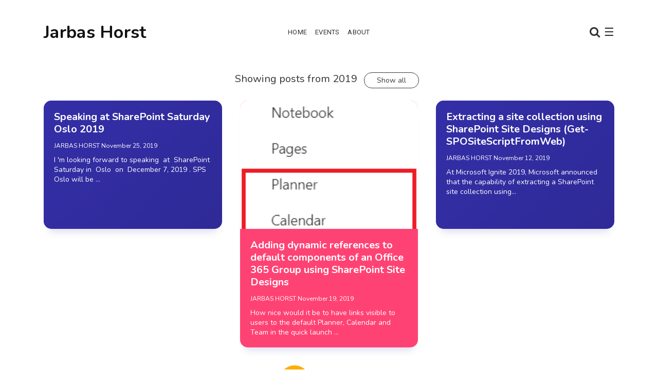

--- FILE ---
content_type: text/html; charset=UTF-8
request_url: https://www.devjhorst.com/2019/
body_size: 32691
content:
<!DOCTYPE html>
<html class='ltr' dir='ltr' xmlns='http://www.w3.org/1999/xhtml' xmlns:b='http://www.google.com/2005/gml/b' xmlns:data='http://www.google.com/2005/gml/data' xmlns:expr='http://www.google.com/2005/gml/expr'>
<head>
<meta content='width=device-width, initial-scale=1, minimum-scale=1, maximum-scale=1' name='viewport'/>
<title>Jarbas Horst</title>
<meta content='text/html; charset=UTF-8' http-equiv='Content-Type'/>
<!-- Chrome, Firefox OS and Opera -->
<meta content='#ffffff' name='theme-color'/>
<!-- Windows Phone -->
<meta content='#ffffff' name='msapplication-navbutton-color'/>
<meta content='blogger' name='generator'/>
<link href='https://www.devjhorst.com/favicon.ico' rel='icon' type='image/x-icon'/>
<link href='https://www.devjhorst.com/2019/' rel='canonical'/>
<link rel="alternate" type="application/atom+xml" title="Jarbas Horst - Atom" href="https://www.devjhorst.com/feeds/posts/default" />
<link rel="alternate" type="application/rss+xml" title="Jarbas Horst - RSS" href="https://www.devjhorst.com/feeds/posts/default?alt=rss" />
<link rel="service.post" type="application/atom+xml" title="Jarbas Horst - Atom" href="https://www.blogger.com/feeds/5993668993618993175/posts/default" />
<!--Can't find substitution for tag [blog.ieCssRetrofitLinks]-->
<meta content='https://www.devjhorst.com/2019/' property='og:url'/>
<meta content='Jarbas Horst' property='og:title'/>
<meta content='' property='og:description'/>
<meta content='https://blogger.googleusercontent.com/img/b/R29vZ2xl/AVvXsEivOporwWf475aC9-7kreY51wjBZ8h2CpSQdMdhhrLpqfsQe1cgmG9Y2il_yVnpYHGShwIhj1aVAf3ggv0F-Q5w_77Uw8OW8hQ-KvfLmW4A_giy6nyA4EhCCF2MPBALiK6FCz8B28hqGmN1/w1200-h630-p-k-no-nu/ProgressImage.png' property='og:image'/>
<meta content='https://blogger.googleusercontent.com/img/b/R29vZ2xl/AVvXsEhyuC-aU9Rrp92s0u6DbSOR-4bK0IYDWD_XitGfb22N3ApGwiU9mVKamL3O497Hlcl5gcmKjUiM0crkFzgWEbXTFRe9sxyHqIO8Vgs5_8BD50XBIyJop-nlYNqqobQK9gvrLVs07ifjfPmR/w1200-h630-p-k-no-nu/DynamicReferences-EndResult.png' property='og:image'/>
<link href='https://fonts.googleapis.com/css?family=Nunito:400,700' rel='stylesheet'/>
<link href='https://use.fontawesome.com/releases/v6.4.2/css/all.css?ver=6.4.2' rel='stylesheet'/>
<link href='https://maxcdn.bootstrapcdn.com/font-awesome/4.7.0/css/font-awesome.min.css' rel='stylesheet'/>
<link href='https://cdnjs.cloudflare.com/ajax/libs/animate.css/3.7.2/animate.min.css' rel='stylesheet'/>
<link href='https://cdn.jsdelivr.net/npm/bootstrap@4.5.3/dist/css/bootstrap.min.css' rel='stylesheet'/>
<script src='https://ajax.googleapis.com/ajax/libs/jquery/3.5.1/jquery.min.js' sync='async'></script>
<style type='text/css'>@font-face{font-family:'Montserrat';font-style:normal;font-weight:900;font-display:swap;src:url(//fonts.gstatic.com/s/montserrat/v31/JTUHjIg1_i6t8kCHKm4532VJOt5-QNFgpCvC73w0aXp-p7K4KLjztg.woff2)format('woff2');unicode-range:U+0460-052F,U+1C80-1C8A,U+20B4,U+2DE0-2DFF,U+A640-A69F,U+FE2E-FE2F;}@font-face{font-family:'Montserrat';font-style:normal;font-weight:900;font-display:swap;src:url(//fonts.gstatic.com/s/montserrat/v31/JTUHjIg1_i6t8kCHKm4532VJOt5-QNFgpCvC73w9aXp-p7K4KLjztg.woff2)format('woff2');unicode-range:U+0301,U+0400-045F,U+0490-0491,U+04B0-04B1,U+2116;}@font-face{font-family:'Montserrat';font-style:normal;font-weight:900;font-display:swap;src:url(//fonts.gstatic.com/s/montserrat/v31/JTUHjIg1_i6t8kCHKm4532VJOt5-QNFgpCvC73w2aXp-p7K4KLjztg.woff2)format('woff2');unicode-range:U+0102-0103,U+0110-0111,U+0128-0129,U+0168-0169,U+01A0-01A1,U+01AF-01B0,U+0300-0301,U+0303-0304,U+0308-0309,U+0323,U+0329,U+1EA0-1EF9,U+20AB;}@font-face{font-family:'Montserrat';font-style:normal;font-weight:900;font-display:swap;src:url(//fonts.gstatic.com/s/montserrat/v31/JTUHjIg1_i6t8kCHKm4532VJOt5-QNFgpCvC73w3aXp-p7K4KLjztg.woff2)format('woff2');unicode-range:U+0100-02BA,U+02BD-02C5,U+02C7-02CC,U+02CE-02D7,U+02DD-02FF,U+0304,U+0308,U+0329,U+1D00-1DBF,U+1E00-1E9F,U+1EF2-1EFF,U+2020,U+20A0-20AB,U+20AD-20C0,U+2113,U+2C60-2C7F,U+A720-A7FF;}@font-face{font-family:'Montserrat';font-style:normal;font-weight:900;font-display:swap;src:url(//fonts.gstatic.com/s/montserrat/v31/JTUHjIg1_i6t8kCHKm4532VJOt5-QNFgpCvC73w5aXp-p7K4KLg.woff2)format('woff2');unicode-range:U+0000-00FF,U+0131,U+0152-0153,U+02BB-02BC,U+02C6,U+02DA,U+02DC,U+0304,U+0308,U+0329,U+2000-206F,U+20AC,U+2122,U+2191,U+2193,U+2212,U+2215,U+FEFF,U+FFFD;}@font-face{font-family:'Oswald';font-style:normal;font-weight:400;font-display:swap;src:url(//fonts.gstatic.com/s/oswald/v57/TK3_WkUHHAIjg75cFRf3bXL8LICs1_FvsUtiZSSUhiCXABTV.woff2)format('woff2');unicode-range:U+0460-052F,U+1C80-1C8A,U+20B4,U+2DE0-2DFF,U+A640-A69F,U+FE2E-FE2F;}@font-face{font-family:'Oswald';font-style:normal;font-weight:400;font-display:swap;src:url(//fonts.gstatic.com/s/oswald/v57/TK3_WkUHHAIjg75cFRf3bXL8LICs1_FvsUJiZSSUhiCXABTV.woff2)format('woff2');unicode-range:U+0301,U+0400-045F,U+0490-0491,U+04B0-04B1,U+2116;}@font-face{font-family:'Oswald';font-style:normal;font-weight:400;font-display:swap;src:url(//fonts.gstatic.com/s/oswald/v57/TK3_WkUHHAIjg75cFRf3bXL8LICs1_FvsUliZSSUhiCXABTV.woff2)format('woff2');unicode-range:U+0102-0103,U+0110-0111,U+0128-0129,U+0168-0169,U+01A0-01A1,U+01AF-01B0,U+0300-0301,U+0303-0304,U+0308-0309,U+0323,U+0329,U+1EA0-1EF9,U+20AB;}@font-face{font-family:'Oswald';font-style:normal;font-weight:400;font-display:swap;src:url(//fonts.gstatic.com/s/oswald/v57/TK3_WkUHHAIjg75cFRf3bXL8LICs1_FvsUhiZSSUhiCXABTV.woff2)format('woff2');unicode-range:U+0100-02BA,U+02BD-02C5,U+02C7-02CC,U+02CE-02D7,U+02DD-02FF,U+0304,U+0308,U+0329,U+1D00-1DBF,U+1E00-1E9F,U+1EF2-1EFF,U+2020,U+20A0-20AB,U+20AD-20C0,U+2113,U+2C60-2C7F,U+A720-A7FF;}@font-face{font-family:'Oswald';font-style:normal;font-weight:400;font-display:swap;src:url(//fonts.gstatic.com/s/oswald/v57/TK3_WkUHHAIjg75cFRf3bXL8LICs1_FvsUZiZSSUhiCXAA.woff2)format('woff2');unicode-range:U+0000-00FF,U+0131,U+0152-0153,U+02BB-02BC,U+02C6,U+02DA,U+02DC,U+0304,U+0308,U+0329,U+2000-206F,U+20AC,U+2122,U+2191,U+2193,U+2212,U+2215,U+FEFF,U+FFFD;}@font-face{font-family:'Roboto';font-style:normal;font-weight:400;font-stretch:100%;font-display:swap;src:url(//fonts.gstatic.com/s/roboto/v50/KFOMCnqEu92Fr1ME7kSn66aGLdTylUAMQXC89YmC2DPNWubEbVmZiAr0klQmz24O0g.woff2)format('woff2');unicode-range:U+0460-052F,U+1C80-1C8A,U+20B4,U+2DE0-2DFF,U+A640-A69F,U+FE2E-FE2F;}@font-face{font-family:'Roboto';font-style:normal;font-weight:400;font-stretch:100%;font-display:swap;src:url(//fonts.gstatic.com/s/roboto/v50/KFOMCnqEu92Fr1ME7kSn66aGLdTylUAMQXC89YmC2DPNWubEbVmQiAr0klQmz24O0g.woff2)format('woff2');unicode-range:U+0301,U+0400-045F,U+0490-0491,U+04B0-04B1,U+2116;}@font-face{font-family:'Roboto';font-style:normal;font-weight:400;font-stretch:100%;font-display:swap;src:url(//fonts.gstatic.com/s/roboto/v50/KFOMCnqEu92Fr1ME7kSn66aGLdTylUAMQXC89YmC2DPNWubEbVmYiAr0klQmz24O0g.woff2)format('woff2');unicode-range:U+1F00-1FFF;}@font-face{font-family:'Roboto';font-style:normal;font-weight:400;font-stretch:100%;font-display:swap;src:url(//fonts.gstatic.com/s/roboto/v50/KFOMCnqEu92Fr1ME7kSn66aGLdTylUAMQXC89YmC2DPNWubEbVmXiAr0klQmz24O0g.woff2)format('woff2');unicode-range:U+0370-0377,U+037A-037F,U+0384-038A,U+038C,U+038E-03A1,U+03A3-03FF;}@font-face{font-family:'Roboto';font-style:normal;font-weight:400;font-stretch:100%;font-display:swap;src:url(//fonts.gstatic.com/s/roboto/v50/KFOMCnqEu92Fr1ME7kSn66aGLdTylUAMQXC89YmC2DPNWubEbVnoiAr0klQmz24O0g.woff2)format('woff2');unicode-range:U+0302-0303,U+0305,U+0307-0308,U+0310,U+0312,U+0315,U+031A,U+0326-0327,U+032C,U+032F-0330,U+0332-0333,U+0338,U+033A,U+0346,U+034D,U+0391-03A1,U+03A3-03A9,U+03B1-03C9,U+03D1,U+03D5-03D6,U+03F0-03F1,U+03F4-03F5,U+2016-2017,U+2034-2038,U+203C,U+2040,U+2043,U+2047,U+2050,U+2057,U+205F,U+2070-2071,U+2074-208E,U+2090-209C,U+20D0-20DC,U+20E1,U+20E5-20EF,U+2100-2112,U+2114-2115,U+2117-2121,U+2123-214F,U+2190,U+2192,U+2194-21AE,U+21B0-21E5,U+21F1-21F2,U+21F4-2211,U+2213-2214,U+2216-22FF,U+2308-230B,U+2310,U+2319,U+231C-2321,U+2336-237A,U+237C,U+2395,U+239B-23B7,U+23D0,U+23DC-23E1,U+2474-2475,U+25AF,U+25B3,U+25B7,U+25BD,U+25C1,U+25CA,U+25CC,U+25FB,U+266D-266F,U+27C0-27FF,U+2900-2AFF,U+2B0E-2B11,U+2B30-2B4C,U+2BFE,U+3030,U+FF5B,U+FF5D,U+1D400-1D7FF,U+1EE00-1EEFF;}@font-face{font-family:'Roboto';font-style:normal;font-weight:400;font-stretch:100%;font-display:swap;src:url(//fonts.gstatic.com/s/roboto/v50/KFOMCnqEu92Fr1ME7kSn66aGLdTylUAMQXC89YmC2DPNWubEbVn6iAr0klQmz24O0g.woff2)format('woff2');unicode-range:U+0001-000C,U+000E-001F,U+007F-009F,U+20DD-20E0,U+20E2-20E4,U+2150-218F,U+2190,U+2192,U+2194-2199,U+21AF,U+21E6-21F0,U+21F3,U+2218-2219,U+2299,U+22C4-22C6,U+2300-243F,U+2440-244A,U+2460-24FF,U+25A0-27BF,U+2800-28FF,U+2921-2922,U+2981,U+29BF,U+29EB,U+2B00-2BFF,U+4DC0-4DFF,U+FFF9-FFFB,U+10140-1018E,U+10190-1019C,U+101A0,U+101D0-101FD,U+102E0-102FB,U+10E60-10E7E,U+1D2C0-1D2D3,U+1D2E0-1D37F,U+1F000-1F0FF,U+1F100-1F1AD,U+1F1E6-1F1FF,U+1F30D-1F30F,U+1F315,U+1F31C,U+1F31E,U+1F320-1F32C,U+1F336,U+1F378,U+1F37D,U+1F382,U+1F393-1F39F,U+1F3A7-1F3A8,U+1F3AC-1F3AF,U+1F3C2,U+1F3C4-1F3C6,U+1F3CA-1F3CE,U+1F3D4-1F3E0,U+1F3ED,U+1F3F1-1F3F3,U+1F3F5-1F3F7,U+1F408,U+1F415,U+1F41F,U+1F426,U+1F43F,U+1F441-1F442,U+1F444,U+1F446-1F449,U+1F44C-1F44E,U+1F453,U+1F46A,U+1F47D,U+1F4A3,U+1F4B0,U+1F4B3,U+1F4B9,U+1F4BB,U+1F4BF,U+1F4C8-1F4CB,U+1F4D6,U+1F4DA,U+1F4DF,U+1F4E3-1F4E6,U+1F4EA-1F4ED,U+1F4F7,U+1F4F9-1F4FB,U+1F4FD-1F4FE,U+1F503,U+1F507-1F50B,U+1F50D,U+1F512-1F513,U+1F53E-1F54A,U+1F54F-1F5FA,U+1F610,U+1F650-1F67F,U+1F687,U+1F68D,U+1F691,U+1F694,U+1F698,U+1F6AD,U+1F6B2,U+1F6B9-1F6BA,U+1F6BC,U+1F6C6-1F6CF,U+1F6D3-1F6D7,U+1F6E0-1F6EA,U+1F6F0-1F6F3,U+1F6F7-1F6FC,U+1F700-1F7FF,U+1F800-1F80B,U+1F810-1F847,U+1F850-1F859,U+1F860-1F887,U+1F890-1F8AD,U+1F8B0-1F8BB,U+1F8C0-1F8C1,U+1F900-1F90B,U+1F93B,U+1F946,U+1F984,U+1F996,U+1F9E9,U+1FA00-1FA6F,U+1FA70-1FA7C,U+1FA80-1FA89,U+1FA8F-1FAC6,U+1FACE-1FADC,U+1FADF-1FAE9,U+1FAF0-1FAF8,U+1FB00-1FBFF;}@font-face{font-family:'Roboto';font-style:normal;font-weight:400;font-stretch:100%;font-display:swap;src:url(//fonts.gstatic.com/s/roboto/v50/KFOMCnqEu92Fr1ME7kSn66aGLdTylUAMQXC89YmC2DPNWubEbVmbiAr0klQmz24O0g.woff2)format('woff2');unicode-range:U+0102-0103,U+0110-0111,U+0128-0129,U+0168-0169,U+01A0-01A1,U+01AF-01B0,U+0300-0301,U+0303-0304,U+0308-0309,U+0323,U+0329,U+1EA0-1EF9,U+20AB;}@font-face{font-family:'Roboto';font-style:normal;font-weight:400;font-stretch:100%;font-display:swap;src:url(//fonts.gstatic.com/s/roboto/v50/KFOMCnqEu92Fr1ME7kSn66aGLdTylUAMQXC89YmC2DPNWubEbVmaiAr0klQmz24O0g.woff2)format('woff2');unicode-range:U+0100-02BA,U+02BD-02C5,U+02C7-02CC,U+02CE-02D7,U+02DD-02FF,U+0304,U+0308,U+0329,U+1D00-1DBF,U+1E00-1E9F,U+1EF2-1EFF,U+2020,U+20A0-20AB,U+20AD-20C0,U+2113,U+2C60-2C7F,U+A720-A7FF;}@font-face{font-family:'Roboto';font-style:normal;font-weight:400;font-stretch:100%;font-display:swap;src:url(//fonts.gstatic.com/s/roboto/v50/KFOMCnqEu92Fr1ME7kSn66aGLdTylUAMQXC89YmC2DPNWubEbVmUiAr0klQmz24.woff2)format('woff2');unicode-range:U+0000-00FF,U+0131,U+0152-0153,U+02BB-02BC,U+02C6,U+02DA,U+02DC,U+0304,U+0308,U+0329,U+2000-206F,U+20AC,U+2122,U+2191,U+2193,U+2212,U+2215,U+FEFF,U+FFFD;}</style>
<style id='page-skin-1' type='text/css'><!--
/*
------------------------------------------------------------------------
____________________________  _____________  __________________________
|   __|  __ \_    _|  ___|  \/  |   _  |  |  |     |_    _|  ___/  ___/
|  |__|  __ < |  | |  ___|      |   ___|  |__|  -  | |  | |  ___|___  \
|__|  |_____/ |__| |_____|__||__|__|   |_____|__|__| |__| |_____/_____/
------------------------------------------------------------------------
Blogger Template Style
Theme Name:   Nemesis
Author:       fbtemplates
Author Url:   https://fbtemplates.net - https://themeforest.net/user/fbemplates
----------------------------------------------- */
:root {
--primary: #007bff;
--secondary: #6c757d;
--success: #9adca1;
--info: #17a2b8;
--warning: #ffc107;
--danger: #dc3545;
--light: #f1f4f9;
--dark: #343a40;
--white: #ffffff;
--bigthumbnail: 434px;
}
.badge-primary,
.bg-primary {
background-color: var(--primary) !important;
}
.badge-secondary,
.bg-secondary {
background-color: var(--secondary) !important;
}
.badge-success,
.bg-success {
background-color: var(--success) !important;
}
.badge-info,
.bg-info {
background-color: var(--info) !important;
}
.badge-warning,
.bg-warning {
background-color: var(--warning) !important;
}
.badge-danger,
.bg-danger {
background-color: var(--danger) !important;
}
.badge-light,
.bg-light {
background-color: var(--light) !important;
}
.badge-dark,
.bg-dark {
background-color: var(--dark) !important;
}
.btn-primary:not(:disabled):not(.disabled):active, .btn-primary:not(:disabled):not(.disabled).active,
.show > .btn-primary.dropdown-toggle,
.btn-primary,
.btn-primary:hover {
background-color: var(--primary);
border-color: var(--primary);
}
.btn-secondary:not(:disabled):not(.disabled):active, .btn-secondary:not(:disabled):not(.disabled).active,
.btn-secondary,
.btn-secondary:hover {
background-color: var(--secondary);
border-color: var(--secondary);
}
.btn-success:not(:disabled):not(.disabled):active, .btn-success:not(:disabled):not(.disabled).active,
.btn-success,
.btn-success:hover {
background-color: var(--success);
border-color: var(--success);
}
.btn-info:not(:disabled):not(.disabled):active, .btn-info:not(:disabled):not(.disabled).active,
.btn-info,
.btn-info:hover {
background-color: var(--info);
border-color: var(--info);
}
.btn-warning:not(:disabled):not(.disabled):active, .btn-warning:not(:disabled):not(.disabled).active,
.btn-warning,
.btn-warning:hover {
background-color: var(--warning);
border-color: var(--warning);
}
.btn-danger:not(:disabled):not(.disabled):active, .btn-danger:not(:disabled):not(.disabled).active,
.btn-danger,
.btn-danger:hover {
background-color: var(--danger);
border-color: var(--danger);
}
.btn-light:not(:disabled):not(.disabled):active, .btn-light:not(:disabled):not(.disabled).active,
.btn-light,
.btn-light:hover {
background-color: var(--light);
border-color: var(--light);
}
.btn-dark:not(:disabled):not(.disabled):active, .btn-dark:not(:disabled):not(.disabled).active,
.btn-dark,
.btn-dark:hover {
background-color: var(--dark);
border-color: var(--dark);
}
/* General
===================================== */
.hidden {display: none;}
.container .container {padding: 0;}
button:focus,
button:active:focus,
button.active {
outline: none;
-webkit-box-shadow: none;
box-shadow: none;
}
a.badge:focus {
outline: 0;
box-shadow: none;
}
.radius-0 {
border-radius: 0;
}
.radius-10 {
border-radius: 15px!important;
overflow: hidden!important;
}
.radius-25 {
border-radius: 25px!important;
overflow: hidden!important;
}
.o-visible {
overflow: visible!important;
}
.list-unstyled li a {
padding: .25rem 0;
display: block;
}
.fbt-resize {
width: 100%;
max-width: 100%;
height: 100%;
max-height: 100%;
position: relative;
background-position: center;
-webkit-background-size: cover;
-moz-background-size: cover;
background-size: cover;
-o-background-size: cover;
}
:focus {outline: 0;}
.divider {position: relative;}
.divider:before {
position: absolute;
top: 0;
left: 50%;
display: block;
width: 80%;
height: 2px;
margin-left: -40%;
content: '';
background: radial-gradient(ellipse at center, #ffffff 0, rgba(255, 255, 255, 0) 75%);opacity: .6;
}
#page-wrapper {
background: transparent;
max-width: 2500px;
margin-top: 25px;
margin-bottom: 0px;
margin-left: auto;
margin-right: auto;
box-shadow: 0 0 0px rgba(23,16,159,.15);
position: relative;
}
@media (max-width: 1365.98px) {
.text-responsive {
font-size: calc(150% + 1vw + 1vh)!important;
}
}
.btn:hover {
opacity: .9;
}
blockquote {
font-style: italic;
font-weight: normal;
font-family: Georgia, Serif;
font-size: 17px;
line-height: 1.6em;
margin: 10px 0;
}
blockquote .card {
background-color: var(--dark);
}
blockquote p {
position: relative;
font-family: Georgia;
color: var(--white);
}
blockquote p:before {
content: '\201C';
color: var(--white);
font-size: 10em;
font-weight: 700;
opacity: .3;
position: absolute;
top: 20px;
left: -55px;
}
blockquote.fbt-shape-container:before {
display: none;
}
blockquote.fbt-shape-container:after {
width: 350px;
height: 350px;
border-radius: 2000px;
background: linear-gradient(45deg,rgba(0,201,255,0) 45%,#cfeff6 100%);
right: -110px;
top: -110px;
}
.CSS_LAYOUT_COMPONENT.CSS_LIGHTBOX_ATTRIBUTION_INDEX_CONTAINER {
display: none;
}
#cookieChoiceInfo {
bottom:0;
top:auto;
background: #343a40;
}
.cookie-choices-info .cookie-choices-text {
font-size: 14px!important;
color: #ffffff!important;
}
.cookie-choices-info .cookie-choices-button {
text-transform: capitalize!important;
}
.about-author {
background: #ffffff;
}
.about-author.border {
border: 0.065rem solid rgba(0, 0, 0, 0.08)!important;
}
.about-author.shadow {
-webkit-box-shadow: 0 0 1.25rem rgba(108, 118, 134, 0.1) !important;
box-shadow: 0 0 1.25rem rgba(108, 118, 134, 0.1) !important;
}
.hover-shadow {
position: relative;
top: 0;
-webkit-transition: all .2s ease-in-out;
transition: all .2s ease-in-out;
-webkit-transform: translateY(0);
transform: translateY(0);
}
.hover-shadow:hover {
-webkit-box-shadow: 0 1rem 3rem rgba(0, 0, 0, 0.125) !important;
box-shadow: 0 1rem 3rem rgba(0, 0, 0, 0.125) !important;
-webkit-transform: translateY(-0.5rem);
transform: translateY(-0.5rem);
}
/* Typography
===================================== */
h1, h2, h3, h4, h5, h6, h1 a, h2 a, h3 a, h4 a, h5 a, h6 a, .h1, .h2, .h3, .h4, .h5, .h6 {color: #111111;margin: 0;}
h1, .h1 {font: 700 28px Nunito;line-height: 32px;letter-spacing: .3px;}
h2, .h2 {font: 700 25px Nunito;line-height: 32px;}
h3, .h3 {font: 700 20px Nunito;line-height: 27px;}
h4, .h4 {font: 700 20px Nunito;line-height: 24px;}
h5, .h5 {font: 700 18px Nunito;line-height: 20px;}
h6, .h6 {font: 700 14px Nunito;line-height: 17px;}
@media (min-width: 1441px) {
.container {
max-width: 1200px;
}
.slider-width {
margin-left: -80px;
margin-right: -80px;
}
}
.card {
border: 0;
border-radius: 0;
-webkit-box-shadow: 0 15px 15px -10px rgba(23,16,159,.15);
box-shadow: 0 15px 15px -10px rgba(23,16,159,.15);
}
body {
background: #ffffff url() repeat scroll top left;
color: #333333;
font: 14px Nunito, sans-serif;
overflow-x: hidden;
}
a {
color: #007bff;
}
a .fa,a .fab,a .fad,a .fal,a .far,a .fas {
font-size: calc(14px + 5px);
}
a:hover {
color: #47c3fb;
text-decoration: none;
}
p {line-height: 1.6em;}
/* Navbar Header
===================================== */
#LinkList1 {min-height: 75px;}
#LinkList1 ul {list-style: none;}
#LinkList1 ul li {display: none;}
.navbar {
margin-bottom: 40px;
}
.dropdown-toggle::after {
content: "\f078";
font-family: fontAwesome;
border: 0;
font-size: 7px;
margin-left: 3px;
font-weight: normal;
}
@media (min-width: 576px) {
.nav-mobile-px {
padding: 0 15px !important;
}
}
.dropdown .nav-link {
outline: 0;
}
.dropdown .dropdown-menu {
-webkit-box-shadow: 1px 1px 30px rgba(0, 0, 0, 0.06);
box-shadow: 1px 1px 30px rgba(0, 0, 0, 0.06);
background: #ffffff;
border-radius: 0;
overflow: hidden;
margin: 0 0 0;
padding: .4rem 0;
border: 0;
min-width: 12rem;
}
@media (max-width: 1199.98px) {
.dropdown .dropdown-menu {
padding: 0;
margin: 0;
background: transparent;
-webkit-box-shadow: none;
box-shadow: none;
}
}
.dropdown .dropdown-menu .dropdown-item {
position: relative;
padding: .45rem 1rem;
font: 400 13px Roboto;
color: #333333;
text-transform: uppercase;
letter-spacing: 0.2px;
}
.dropdown .dropdown-menu .dropdown-item:hover,
.dropdown .dropdown-menu .dropdown-item:focus {
background-color: #f1f4f9!important;
color: #000000;
}
.dropdown .dropdown-menu .dropdown-item:focus {
color: #333333;
background: #47c3fb;
}
@media (max-width: 1199.98px) {
.dropdown .dropdown-menu .dropdown-item {
text-transform: uppercase;
color: #333333;
}
.dropdown .dropdown-menu .dropdown-item:hover, .dropdown .dropdown-menu .dropdown-item:focus {
background: transparent;
color: #333333;
opacity: .85;
}
}
.dropdown.fbt-megamenu {
position: static;
}
.dropdown.fbt-megamenu .fullwidth {
width: 100%;
margin: 0;
}
@media (min-width: 1200px) {
.dropdown:hover .dropdown-menu {
display: block;
}
.navbar {
padding-top: 0;
padding-bottom: 0;
}
}
.navbar .nav-link {
text-transform: uppercase;
font: 400 13px Roboto;
letter-spacing: 0.2px;
}
@media (min-width: 1200px) {
.navbar .nav-link {
padding-top: 30px;
padding-bottom: 30px;
}
.navbar .dropdown-menu {
border-top: 3px solid #47c3fb;
-webkit-animation: dropdown .2s ease forwards;
animation: dropdown .2s ease forwards;
}
.navbar .dropdown-menu .nav-link {
padding-top: 0.5rem;
padding-bottom: 0.5rem;
}
}
.navbar .navbar-brand {
font-size: .5rem;
}
@-webkit-keyframes dropdown {
0% {
opacity: 0;
-webkit-transform: translateY(1rem);
transform: translateY(1rem);
}
100% {
opacity: 1;
-webkit-transform: translateY(0);
transform: translateY(0);
}
}
@keyframes dropdown {
0% {
opacity: 0;
-webkit-transform: translateY(1rem);
transform: translateY(1rem);
}
100% {
opacity: 1;
-webkit-transform: translateY(0);
transform: translateY(0);
}
}
.header-buttons {
padding-left: 1rem;
}
@media (min-width: 1200px) {
.header-buttons {
min-width: 200px;
text-align: right;
}
}
.fbt-sidenav,
.navbar-search {
font-size: 22px;
cursor: pointer;
}
.fbt-sidenav svg {
height: calc(22px - 7px);
width: calc(22px - 7px);
margin-top: -4px;
}
.navbar-dark .fbt-sidenav,
.navbar-dark .navbar-nav .nav-link,
.navbar-dark .navbar-search {
color: #333333;
}
.navbar-dark .fbt-sidenav svg {
fill: #333333;
}
.navbar-dark .navbar-nav .nav-link:hover, .navbar-dark .navbar-nav .nav-link:focus {
color: #333333;
opacity: .85;
}
.fbt_sticky_nav.nav_offset {
-webkit-transform: translate3d(0, -100%, 0);
transform: translate3d(0, -100%, 0);
-webkit-transition: all 0.3s ease-in-out;
transition: all 0.3s ease-in-out;
}
.fbt_sticky_nav.sticky__nav {
position: fixed;
visibility: hidden;
opacity: 0;
top: 0;
left: 0;
right: 0;
z-index: 1030;
}
.fbt_sticky_nav.sticky__nav.scrolling_nav {
opacity: 1;
visibility: visible;
}
.fbt_sticky_nav.scrolling_nav {
-webkit-transform: translate3d(0, 0, 0);
transform: translate3d(0, 0, 0);
}
@media (min-width: 1200px) {
.fbt_sticky_nav.scrolling_nav .nav-item .nav-link {
padding-top: 1.25rem;
padding-bottom: 1.2rem;
}
}
.dark-skin {
background-color: #ffffff;
-webkit-box-shadow: 0 0 0px rgba(103,151,255,.25);
box-shadow: 0 0 0px rgba(103,151,255,.25);
}
.Header h1 {font: 700 34px Nunito;}
.Header h1 a {color: #111111;}
.Header h1 a:hover {color: #47c3fb;}
.Header img {max-width: 200px;}
#LinkList1 {
width: 100%;
-ms-flex-preferred-size: 100%;
flex-basis: 100%;
-ms-flex-positive: 1;
flex-grow: 1;
-ms-flex-align: center;
align-items: center;
}
@media (min-width: 1200px) {
#LinkList1 {
display: -ms-flexbox!important;
display: flex!important;
-ms-flex-preferred-size: auto;
flex-basis: auto;
}
}
.navbar-dark .navbar-toggler {
padding: 0.25rem 0;
font-size: 1.5rem;
line-height: 1;
background-color: transparent;
border: 0!important;
border-color: transparent!important;
border-radius: 0;
color: #333333;
}
.navbar-dark .navbar-nav .active>.nav-link, .navbar-dark .navbar-nav .nav-link.active, .navbar-dark .navbar-nav .nav-link.show, .navbar-dark .navbar-nav .show>.nav-link {
color: #333333;
}
.fbt_sticky_nav.sticky__nav.scrolling_nav {
background: #ffffff;
-webkit-box-shadow: 0 0 20px rgba(103,151,255,.25);
box-shadow: 0 0 20px rgba(103,151,255,.25);
}
.navbar-dark.fbt_sticky_nav.sticky__nav.scrolling_nav .fbt-sidenav, .navbar-dark.fbt_sticky_nav.sticky__nav.scrolling_nav .navbar-nav .nav-link, .navbar-dark.fbt_sticky_nav.sticky__nav.scrolling_nav .navbar-search {
color: #333333;
}
.navbar-dark.fbt_sticky_nav.sticky__nav.scrolling_nav .fbt-sidenav svg {
fill: #333333;
}
.fbt_sticky_nav.sticky__nav.scrolling_nav .Header h1 a {
color: #111111;
}
/* Posts
===================================== */
.widget.Blog,
.navbar-brand,
.header-buttons {
display: none;
}
.fbt-index-post {
margin-bottom: 30px;
}
.tooltip,
.feed-view .card-text,
.item-view .card-text,
.feed-view .blog-post {
font: 400 14px Nunito, sans-serif;
}
.item-view .post-body {
font: 400 17px Nunito, sans-serif!important;
line-height: 34px!important;
letter-spacing: .3px!important;
color: #111111!important;
}
.post-meta {
font: 400 12px Nunito, sans-serif;
}
.post-meta span:not(:last-child):after {
content: '/';
margin: 0 3px 0 7px;
}
.post-meta a, .post-meta .post-author {
color: #111111;
text-transform: uppercase;
}
.post-meta a:hover {
color: #47c3fb;
}
.post-title {
margin-bottom: 12px;
}
.post-excerpt {
margin-top: 10px;
}
.fbt-post-thumbnail {
width: 100%;
height: 250px;
overflow: hidden;
position: relative;
}
.fbt-post-thumbnail .no-image {
height: 125px;
}
.blog-post:nth-child(2) .fbt-post-thumbnail {
height: 250px;
}
.blog-post:nth-child(4) .fbt-post-thumbnail {
height: 250px;
}
.blog-post:nth-child(6) .fbt-post-thumbnail {
height: 434px;
}
.blog-post:nth-child(8) .fbt-post-thumbnail {
height: 250px;
}
.blog-post:nth-child(10) .fbt-post-thumbnail {
height: 250px;
}
.blog-post:nth-child(12) .fbt-post-thumbnail {
height: 250px;
}
.blog-post:nth-child(14) .fbt-post-thumbnail {
height: 250px;
}
.item-view .fbt-post-thumbnail {
width: 100%;
height: auto;
}
.fbt-item-post .post-body img {
max-width: 100%;
}
.post-thumbnail {
width: 100%;
height: 100%;
object-fit: cover;
}
.blog-post:nth-child(2n+2) .card-body {
position: absolute;
top: 0;
right: 0;
bottom: 0;
left: 0;
padding: 1.25rem;
background-color: rgba(0, 0, 0, .2);
background-image: linear-gradient(-45deg, rgba(0, 0, 0, .2) 0%,rgba(0, 0, 0, .1) 110%);
pointer-events: none;
}
.fbt-index-post.card {
background-color: #4a42ec;
}
.fbt-index-post.card:nth-child(3) {
background-color: #ff4274;
}
.fbt-index-post.card:nth-child(5) {
background-color: #0099cc;
}
.fbt-index-post.card:nth-child(7) {
background-color: #b5afeb;
}
.fbt-index-post.card:nth-child(11) {
background-color: #ff9900;
}
.fbt-index-post.card:nth-child(15) {
background-color: #939ead;
}
.fbt-index-post.card h3,
.fbt-index-post.card h3 a,
.fbt-index-post.card .post-meta,
.fbt-index-post.card .post-meta a,
.fbt-index-post.card .post-meta .post-author,
.fbt-index-post.card .card-text {
color: #ffffff!important;
}
.blog-post:nth-child(2n+2):hover h3,
.blog-post:nth-child(2n+2):hover h3 a,
.fbt-index-post.card h3:hover,
.fbt-index-post.card h3 a:hover {
text-decoration: underline;
}
.blog-post:nth-child(2n+2) h3,
.blog-post:nth-child(2n+2) h3 a,
.blog-post:nth-child(2n+2) .post-meta,
.blog-post:nth-child(2n+2) .post-meta a,
.blog-post:nth-child(2n+2) .post-meta .post-author,
.blog-post:nth-child(2n+2) .card-text {
color: #fff!important;
}
@media (min-width: 576px) {
.card-columns {
-webkit-column-count: 1;
-moz-column-count: 1;
column-count: 1;
}
}
@media (min-width: 768px) {
.card-columns {
-webkit-column-count: 2;
-moz-column-count: 2;
column-count: 2;
}
}
@media (min-width: 992px) {
.card-columns {
-webkit-column-count: 3;
-moz-column-count: 3;
column-count: 3;
}
}
.card-columns .fbt-index-post.card {
margin-bottom: calc(35px - 5px);
}
@media (min-width: 576px) {
.card-columns {
-webkit-column-gap: 35px;
-moz-column-gap: 35px;
column-gap: 35px;
}
}
.query-error .search-label,
.query-success .search-label,
.query-error .search-query,
.query-success .search-query {
color: #47c3fb;
}
.post-pager a:hover .fbt-np-title {
text-decoration: underline;
}
@media screen and (max-width: 575.98px){
body.item-view .post-body a[imageanchor="1"][style*="float: left;"],body.item-view .post-body a[imageanchor="1"][style*="float: right;"]{
float:none!important;
clear:none!important
}
body.item-view .post-body a[imageanchor="1"] img{
display:block;
height:auto;
margin:0 auto
}
body.item-view .post-body>.separator:first-child>a[imageanchor="1"]:first-child{
margin-top:20px
}
.post-body a[imageanchor]{
display:block
}
body.item-view .post-body a[imageanchor="1"]{
margin-left:0!important;
margin-right:0!important
}
body.item-view .post-body a[imageanchor="1"]+a[imageanchor="1"]{
margin-top:16px
}
}
@media all and (-ms-high-contrast: none), (-ms-high-contrast: active) {
.PopularPosts img {width: 100%;height: auto;top: 50%;left: 50%;position: relative;transform: translate(-50%, -50%);}
.fbt-item-post .slider-container img, .FeaturedPost img {height: auto;top: 50%;left: 50%;position: relative;transform: translate(-50%, -50%);}
.blog-posts .fbt-post-thumbnail img {height: 100%;width: auto;top: 50%;left: 50%;position: relative;transform: translate(-50%, -50%);}
.fbt-item-post .post-body img {border: 0;max-height: 100%;max-width: 100%;height: auto;width: 100%;position: relative;transition: all 0.3s;margin: 0 auto;float: none;display: block;vertical-align: middle;}
.blog-post:nth-child(6) .fbt-post-thumbnail,
.fbt-post-thumbnail {height: 220px!important;}
.blog-post:nth-child(2n+2) .card-body {position: relative;}
}
.video-icon {position: absolute;top: 15px;left: 15px;width: 42px;height: 42px;text-align: center;border-radius: 100%;transition: all .2s ease-in-out;  color: #ffffff;border: 2px solid #fff;font-size: 18px;background: rgba(0,0,0,0.2);}
.video-icon i {text-align: center;margin-left: 3px;line-height: 38px}
/* Pagination
===================================== */
.blog-pager {
text-align: center;
margin: 30px 0 30px!important;
padding: 0;
font: 400 14px Nunito, sans-serif;
}
@media (max-width:575.98px) {
.blog-pager {
margin-top: calc(30px + calc(35px - 5px))!important;
}
}
.blog-pager-older-link {
position: relative;
color: var(--dark);
}
.blog-pager-older-link .fa {
font-size: 20px;
}
.blog-pager-older-link:before {
content: '';
display: block;
position: absolute;
z-index: -1;
width: calc(150px - 90px);
height: calc(150px - 90px);
border-radius: 2000px;
background: #ffad00;
left: -50px;
top: -30px;
}
.blog-pager-older-link:after {
content: '';
display: block;
position: absolute;
z-index: -1;
width: 150px;
height: 150px;
border-radius: 2000px;
background: linear-gradient(180deg,rgba(0,201,255,0) 45%,#cfeff6 100%);
left: 50%;
top: -80px;
-webkit-transform: translateX(-50%);
transform: translateX(-50%);
}
/* Widget Settings
===================================== */
.sidebar-wrapper .widget,
#footer-content .widget {
margin: 30px 0;
line-height: 100%;
}
.sidebar-wrapper .section:first-child .widget:first-child,
#footer-content .section:first-child .widget:first-child {
margin-top: 0;
}
.sidebar-wrapper .section:last-child .widget:last-child,
#footer-content .section:last-child .widget:last-child {
margin-bottom: 0;
}
.fbt-sep-title {
display: -webkit-box;
display: -webkit-flex;
display: -ms-flexbox;
display: flex;
-webkit-flex-wrap: nowrap;
-ms-flex-wrap: nowrap;
flex-wrap: nowrap;
-ms-align-items: center;
-webkit-box-align: center;
-webkit-align-items: center;
-ms-flex-align: center;
align-items: center;
margin: 0 0 15px;
overflow: hidden;
}
.fbt-sep-title .title-sep-container {
position: relative;
height: 30px;
-ms-flex-grow: 1;
-webkit-box-flex: 1;
-webkit-flex-grow: 1;
-ms-flex-positive: 1;
flex-grow: 1;
}
.fbt-sep-title .title-sep.sep-double {
height: 30px;
}
.fbt-sep-title .title-sep {
background-color: rgba(0, 0, 0, 0);
background-image: linear-gradient(45deg, rgba(0, 0, 0, 0) 25%, transparent 25%, transparent 50%, rgba(0, 0, 0, 0) 50%, rgba(0, 0, 0, 0) 75%, transparent 75%, transparent);
background-size: 6px 6px;
}
.fbt-sep-title .title-sep {
position: relative;
display: block;
width: 100%;
border-bottom: 1px solid #eeeeee;
border-top: 0px solid #eeeeee;
}
.fbt-sep-title h1.title-heading-left, .fbt-sep-title h2.title-heading-left, .fbt-sep-title h3.title-heading-left, .fbt-sep-title h4.title-heading-left, .fbt-sep-title h5.title-heading-left, .fbt-sep-title h6.title-heading-left {
text-align: left;
display: block!important;
}
.fbt-sep-title h4.title-heading-left {
font: 700 17px Nunito;
background-color: rgba(0, 0, 0, 0);
color: #111111;
height: 30px;
line-height: 27px;
padding: 0 0px 0 0px;
position: relative;
border-bottom: 1px solid #4a42ec;
border-top: 0px solid #4a42ec;
}
.fbt-sep-title h4.title-heading-left:after {
left: 100%;
top: 0;
height: 0;
width: 0;
position: absolute;
content: " ";
pointer-events: none;
margin-left: 0;
margin-top: 0;
border-bottom: 30px solid rgba(0, 0, 0, 0);
border-right: 20px solid transparent;
z-index: 1;
}
.widget.Followers h2 {
font: 700 17px Nunito;
margin: 0 0 15px;
}
/* Contact Form
===================================== */
.ContactForm input[type="button"] {
padding: 16px 0px 14px!important;
height: auto;
cursor: pointer;
outline: none;
color: #ffffff;
text-transform: uppercase;
font-weight: 700;
line-height: 1;
box-shadow: none!important;
border-radius: 30px;
background: #47c3fb;
border: 0!important;
width: 100%;
}
/* Share Buttons
===================================== */
.post-share {
float: left;
width: 100%;
margin: 0;
}
.post-share li {
margin: 0 2px 2px 0;
display: inline-block;
-webkit-border-radius: 2px;
-moz-border-radius: 2px;
-o-border-radius: 2px;
border-radius: 2px;
}
.post-share li a {
position: relative;
margin: 0 0 0 1px;
font-weight: 700;
text-align: center;
vertical-align: middle;
color: #fff;
font-size: 15px;
display: inline-block;
-webkit-border-radius: 2px;
-moz-border-radius: 2px;
-o-border-radius: 2px;
border-radius: 2px;
transition: all 0.3s ease-in-out;
-moz-transition: all 0.3s ease-in-out;
-webkit-transition: all 0.3s ease-in-out;
-o-transition: all 0.3s ease-in-out;
}
.post-share .fa {
font-size: 16px;
position: relative;
height: 35px;
width: 35px;
line-height: 35px;
}
.post-share ul {
list-style: none;
margin: 0;
padding: 0;
}
.post-share .facebook-share,a.facebook.fbt-share {
background-color: #516eab;
}
.post-share .twitter-share,a.twitter.fbt-share {
background-color: #29c5f6;
}
.post-share .google-share,a.linkedin.fbt-linkedin {
background-color: #0077b5;
}
.post-share .pinterest-share,a.pinterest.fbt-pinterest {
background-color: #ca212a;
}
.post-share .email.fbt-email {
background-color: #676869;
}
.post-share li a:hover {
color: #fff;
opacity: .8;
}
/* Related Posts
===================================== */
.fbt-rel-post-wrapper .fbt-shape-title::before {
right: -30px;
top: -30px;
background-color: var(--light);
}
@media (max-width:991.98px) {
.fbt-rel-post-wrapper .fbt-shape-title::before {
right: auto;
left: -30px;
top: -30px;
}
}
#related-posts .fbt-post-thumbnail {
height: 250px;
}
#related-posts .card {
box-shadow: 0 8px 20px rgba(0,31,52,.15);
}
#related-posts h5 a:hover {
color: var(--dark);
text-decoration: underline;
}
/* Footer
===================================== */
#footer-content {
position: relative;
}
.footer-dark .fbt-sep-title h4.title-heading-left {
color: #ffffff;
height: auto;
line-height: 1em;
padding: 0;
border: 0;
background-color: transparent;
}
.footer-dark .fbt-sep-title h4.title-heading-left:after {
border: 0;
}
.footer-dark .fbt-sep-title .title-sep-container,
.footer-dark .fbt-sep-title .title-sep.sep-double {
height: auto;
}
.footer-dark .fbt-sep-title .title-sep {
border: 0;
background-color: transparent;
background-image: none;
}
.footer-dark {
background-color: #4a42ec;
color: #ffffff;
}
.footer-dark.pt-4 {
padding-top: 25px!important;
}
.footer-dark .container.pb-4 {
padding-bottom: 25px!important;
}
.footer-dark p {
color: #ffffff;
}
.footer-dark .nav-link {
color: #ffffff;
}
.footer-dark .nav-link:hover {
color: #ffffff;
}
.footer-dark .list-unstyled li a {
color: #ffffff;
}
.footer-dark .list-unstyled li a:hover {
color: #ffffff;
text-decoration: none;
}
.fbt-bottom-shape {
margin-top: 0px;
background: #ffffff;
height: 300px;
}
.fbt-bottom-shape svg {
fill: #4a42ec;
}
.fbt-bottom-shape .fbt-footer-wave-big {
height: 300px;
}
@media (max-width: 991.98px) {
.fbt-bottom-shape .fbt-footer-wave-big {
height: 150px;
}
.fbt-bottom-shape {
height: 150px;
}
}
/* Seach Form
===================================== */
#search {
position: fixed;
top: 0;
left: 0;
right: 0;
bottom: 0;
background: rgba(0, 0, 0, 0.9);
opacity: 0;
visibility: hidden;
-webkit-transform: scale(1.2);
transform: scale(1.2);
-webkit-transition: all 600ms cubic-bezier(0.23, 1, 0.32, 1);
transition: all 600ms cubic-bezier(0.23, 1, 0.32, 1);
z-index: 1030;
}
#search.active {
opacity: 1;
visibility: visible;
-webkit-transform: scale(1);
transform: scale(1);
z-index: 1031;
margin: 0;
}
#search .input {
position: absolute;
top: 0;
left: 0;
right: 0;
bottom: 0;
width: 95%;
height: 100px;
margin: auto;
max-width: 1100px;
z-index: 93;
border-bottom: 1px dashed rgba(255, 255, 255, 0.5);
}
#search .input .search {
float: left;
width: calc(100% - 120px);
height: 100px;
padding: 0;
margin: 0;
border: 0;
outline: 0;
background: transparent;
font-size: 50px;
color: #ffffff;
font-weight: 400;
line-height: 100px;
text-indent: 50px;
-webkit-transition: 0.3s ease-in-out;
transition: 0.3s ease-in-out;
z-index: 9;
}
#search .input .search:focus {
color: #ffffff;
z-index: 9;
}
#search .input .submit {
cursor: pointer;
float: left;
width: 100px;
height: 100px;
padding: 0;
margin: 0;
border: 0;
outline: 0;
background: transparent;
font-size: 40px;
color: #ffffff;
text-align: center;
line-height: 100px;
-webkit-transition: 0.3s ease-in-out;
transition: 0.3s ease-in-out;
}
#search #close {
cursor: pointer;
position: absolute;
top: 30px;
right: 30px;
font-size: 35px;
padding: 0;
margin: 0;
border: 0;
outline: 0;
background: transparent;
text-align: center;
line-height: 20px;
color: #ffffff;
}
#search ::-webkit-input-placeholder {
color: #ffffff;
}
#search :-ms-input-placeholder {
color: #ffffff;
}
#search ::-ms-input-placeholder {
color: #ffffff;
}
#search ::placeholder {
color: #ffffff;
}
.FollowByEmail form,
.BlogSearch form {
position: relative;
}
.FollowByEmail .form-control,
.BlogSearch .form-control {
width: 100%!important;
}
.FollowByEmail form .btn,
.BlogSearch form .btn {
position: absolute;
right: 0;
}
/* Back to Top
===================================== */
#toTop {
border-radius: 2000px;
background-color: var(--primary);
bottom: 10px;
color: #fff;
display: none;
height: 50px;
position: fixed;
cursor: pointer;
right: 10px;
text-align: center;
text-decoration: none;
width: 50px;
opacity: 1;
-webkit-transition: 0.3s ease-in-out;
transition: 0.3s ease-in-out;
}
#toTop:hover {
background: var(--warning);
color: #fff;
}
#toTop:before {
line-height: 46px;
content: '\f106';
-webkit-font-smoothing: antialiased;
font-family: FontAwesome;
font-size: 22px;
color: #fff;
}
#toTopHover {
display: block;
overflow: hidden;
float: left;
opacity: 0;
}
/* Comments
===================================== */
.fbt-comment-button--section {
margin-top: 100px;
margin-bottom: 70px;
}
.fbt-comment-button {
position: relative;
}
.fbt-comment-button:before {
content: '';
display: block;
position: absolute;
z-index: -1;
width: calc(150px - 90px);
height: calc(150px - 90px);
border-radius: 2000px;
background: #ffad00;
left: -50px;
top: -30px;
}
.fbt-comment-button:after {
content: '';
display: block;
position: absolute;
z-index: -1;
width: 150px;
height: 150px;
border-radius: 2000px;
background: linear-gradient(45deg,rgba(0,201,255,0) 45%,#cfeff6 100%);
left: 50%;
top: -60px;
-webkit-transform: translateX(-50%);
transform: translateX(-50%);
}
#comments .comment .comment-actions,.subscribe-popup .FollowByEmail .follow-by-email-submit,.widget.Profile .profile-link {
background: 0 0;
border: 0;
box-shadow: none;
color: #25a186;
cursor: pointer;
font-weight: 700;
outline: 0;
text-decoration: none;
text-transform: uppercase;
width: auto;
}
.item-control {
display: none;
}
#comments .comment-thread ol {
margin: 0;
padding-left: 0;
padding-left: 0;
}
#comments .comment .comment-replybox-single,#comments .comment-thread .comment-replies {
margin-left: 60px;
}
#comments .comment-thread .thread-count {
display: none;
}
#comments .comment {
list-style-type: none;
padding: 0 0 30px;
margin-bottom: 20px;
position: relative;
}
#comments .comment .comment {
padding-bottom: 8px;
}
.comment .avatar-image-container {
position: absolute;
}
.comment .avatar-image-container img {
border-radius: 50%;
}
.avatar-image-container svg,.comment .avatar-image-container .avatar-icon {
border-radius: 50%;
border: solid 1px #25a186;
box-sizing: border-box;
fill: #25a186;
height: 35px;
margin: 0;
padding: 7px;
width: 35px;
}
.comment .comment-block {
margin-top: 10px;
margin-left: 60px;
padding-bottom: 0;
}
#comments .comment-author-header-wrapper {
margin-left: 40px;
}
#comments .comment .thread-expanded .comment-block {
padding-bottom: 20px;
}
#comments .comment .comment-header .user,#comments .comment .comment-header .user a {
color: #292929;
font-style: normal;
font-weight: 700;
}
#comments .comment .comment-actions {
bottom: -8px;
margin-bottom: 15px;
position: absolute;
}
#comments .comment .comment-actions>* {
margin-right: 8px;
}
#comments .comment .comment-header .datetime {
bottom: 0;
color: rgba(0,0,0,0.54);
display: inline-block;
font-size: 13px;
font-style: italic;
margin-left: 8px;
}
#comments .comment .comment-footer .comment-timestamp a,#comments .comment .comment-header .datetime a {
color: rgba(0,0,0,0.54);
}
#comments .comment .comment-content,.comment .comment-body {
margin-top: 12px;
word-break: break-word;
}
.comment-body {
margin-bottom: 12px;
}
#comments.embed[data-num-comments="0"] {
border: 0;
margin-top: 0;
padding-top: 0;
}
#comments.embed[data-num-comments="0"] #comment-post-message,#comments.embed[data-num-comments="0"] div.comment-form>p,#comments.embed[data-num-comments="0"] p.comment-footer {
display: none;
}
#comment-editor-src {
display: none;
}
#comments .comments-content .loadmore.loaded {
max-height: 0;
opacity: 0;
overflow: hidden;
}
#comments a,#comments cite,#comments div {
font-size: 16px;
line-height: 1.4;
}
#comments .comment .comment-header .user,#comments .comment .comment-header .user a {
color: #111111;
font: 700 14px Nunito;
text-transform: uppercase;
}
#comments .comment .comment-header .user {
margin-right: 2px;
}
#comments .comment .comment-header .datetime a {
color: rgba(0,0,0,0.7);
font: 400 14px Nunito, sans-serif;
}
#comments .comment .comment-header .datetime a::before {
content: '\f073';
font-family: 'FontAwesome';
margin-right: 5px;
}
#comments .comment .comment-content {
margin-top: 6px;
}
#comments .continue {
display: none;
}
#comments .comment-footer {
margin-top: 8px;
}
.cmt_iframe_holder {
margin-left: 140px!important;
}
.comment-actions a {
color: var(--primary);
font-size: 13px!important;
}
.comment-actions .item-control a {
color: var(--warning);
}
.cmt_iframe_holder{
margin-left:140px!important
}
body.item-view .cmt_iframe_holder{
margin:32px 24px!important
}
/* Error 404
===================================== */
.error-view #main-wrapper {
position: relative;
}
.error-view #main_content:before {
content: "";
display: block;
position: absolute;
width: 600px;
height: 600px;
border-radius: 2000px;
background: -webkit-linear-gradient(330deg,rgba(255,74,158,0) 45%,#cfeff6 100%);
background: linear-gradient(120deg,rgba(255,74,158,0) 45%,#cfeff6 100%);
right: -50px;
top: -80px;
}
.error-view #main-wrapper:before {
content: "";
display: block;
position: absolute;
width: 350px;
height: 350px;
border-radius: 2000px;
background: #ffad00;
left: 40px;
top: -25px;
}
/* Featured Slider
===================================== */
.slider-container {
background: transparent;
padding: 48px 0 48px 0;
margin: 0px 0 48px 0;
}
.fbt-query-error-mode{
position: relative;
overflow: visible!important;
}
.queryMessage .card {
margin-top: 5rem!important;
}
.fbt-shape-title,
.fbt-shape-container {
position: relative;
}
.fbt-query-error-mode:before,
.fbt-shape-container:before {
content: '';
display: block;
position: absolute;
z-index: -1;
width: 350px;
height: 350px;
border-radius: 2000px;
background: #ffad00;
left: -70px;
top: -80px;
}
.fbt-query-error-mode:after {
content: '';
display: block;
position: absolute;
z-index: -1;
width: 600px;
height: 600px;
border-radius: 2000px;
background: -webkit-linear-gradient(330deg,rgba(0,201,255,0) 45%,rgba(0,201,255,0) 100%);
background: linear-gradient(135deg,rgba(0,201,255,0) 45%,#cfeff6 100%);
right: -150px;
bottom: -50px;
}
.fbt-query-error-mode:after,
.fbt-shape-container:after {
content: '';
display: block;
position: absolute;
z-index: -1;
width: 600px;
height: 600px;
border-radius: 2000px;
background: -webkit-linear-gradient(330deg,rgba(0,201,255,0) 45%,rgba(0,201,255,0) 100%);
background: linear-gradient(135deg,rgba(0,201,255,0) 45%,#cfeff6 100%);
right: -150px;
bottom: -50px;
}
.fbt-shape-container .fbt-item-thumbnail {
box-shadow: 0 12px 58px 0 rgba(0,31,52,.35);
height: 480px;
background: #ffffff;
}
.fbt-title-right {
height: 530px;
}
.PopularPosts .fbt-shape-container .fbt-item-thumbnail {
height: 530px;
}
.page-view .fbt-shape-container .fbt-item-thumbnail {
height: 530px;
}
.page-view .fbt-shape-container .fbt-page-shape-title {
height: calc(530px - 2.5rem);
}
@media (max-width: 1366px) {
.PopularPosts .fbt-shape-container .fbt-item-thumbnail,
.fbt-shape-container .fbt-item-thumbnail {
height: 430px;
}
.fbt-title-right {
height: 430px;
}
}
@media (max-width: 1199.98px) {
.page-view .fbt-shape-container .fbt-item-thumbnail,
.fbt-shape-container .fbt-item-thumbnail,
.fbt-title-right,
.PopularPosts .fbt-shape-container .fbt-item-thumbnail {
height: 430px;
}
.page-view .fbt-shape-container .fbt-page-shape-title {
height: calc(430px - 2.5rem);
}
}
@media (max-width: 991.98px) {
.page-view .fbt-shape-container .fbt-item-thumbnail,
.fbt-title-right,
.PopularPosts .fbt-shape-container .fbt-item-thumbnail {
height: 350px;
}
.page-view .fbt-shape-container .fbt-page-shape-title {
height: calc(350px - 2.5rem);
}
}
@media (max-width: 767.98px) {
.page-view .fbt-shape-container .fbt-item-thumbnail,
.fbt-shape-container .fbt-item-thumbnail {
height: 300px;
}
.page-view .fbt-shape-container .fbt-page-shape-title {
height: calc(300px - 2.5rem);
}
}
@media (max-width: 575.98px) {
.PopularPosts .fbt-shape-container .fbt-shape-title {
padding-left: 20px!important;
padding-right: 20px!important;
}
}
.page-view .fbt-shape-container {
background: transparent;
}
.page-view .fbt-shape-container .card-img-overlay,
.PopularPosts .card-img-overlay {
background-color: rgba(0, 0, 0, .05);
background-image: linear-gradient(-45deg, rgba(0, 0, 0, .2) 0%,rgba(0, 0, 0, .05) 110%);
}
.carousel-control-next,
.carousel-control-prev {
width: 8%;
opacity: .7;
z-index: 15;
}
.carousel-control-next-icon,
.carousel-control-prev-icon {
width: 30px;
height: 30px;
}
.fbt-page-shape-title .display-4,
.fbt-shape-title .display-4 {
font-size: 59px;
font-weight: 700;
line-height: 1.05;
}
.fbt-shape-title .display-4 a {
color: #333333;
transition: all ease .2s;
}
.fbt-shape-title .post-meta,
.fbt-shape-title .post-meta .post-author {
color: #333333;
}
.fbt-shape-title .display-4 a:hover {
color: #000000;
}
@media (max-width: 1366px) {
.fbt-shape-title .display-4 {
font-size: 50px;
}
}
@media (max-width: 1199.98px) {
.fbt-page-shape-title .display-4,
.fbt-shape-title .display-4 {
font-size: 50px;
}
}
@media (max-width: 991.98px) {
.fbt-query-error-mode:after,
.fbt-shape-container:after {
display: none;
}
.fbt-page-shape-title .display-4,
.fbt-shape-title .display-4 {
font-size: 42px;
}
}
@media (max-width: 767.98px) {
.fbt-page-shape-title .display-4,
.fbt-shape-title .display-4 {
font: 700 28px Nunito;
line-height: 32px;
}
}
.fbt-shape-title:before {
content: '';
display: block;
position: absolute;
z-index: -1;
width: 150px;
height: 150px;
border-radius: 2000px;
background-color: #ff4ac2;
right: 0px;
bottom: 40px;
}
.PopularPosts .fbt-shape-title:before {
display: none;
}
.btn-primary-slider {
color: #ffffff;
background-color: #4a42ec;
border-color: #4a42ec;
}
.btn-primary-slider:hover {
color: #ffffff;
background-color: #007bff;
border-color: #007bff;
}
.carousel-indicators li {
width: 15px;
height: 15px;
border-top: 0;
border-bottom: 0;
opacity: .6;
}
.carousel-indicators .active {
-webkit-transform: rotate(45deg);
transform: rotate(45deg);
}
.slider-container .widget.HTML .html-widget-content,
.slider-container .widget.HTML .fbt-sep-title {
display: none;
}
.fbt-carousel_container-top .fbt-slider-img {
height: calc(100vh - 120px);
}
.fbt-carousel_container-top .fbt-slider-img .fbt-resize:before {
content: "";
position: absolute;
width: 100%;
height: 100%;
top: 0;
left: 0;
background-color: rgba(0,0,0,.55);
}
.fbt-featured--slider {
margin-top: -40px;
position: relative;
}
#TopSliderPosts {
position: relative;
}
.fbt-slider-shape {
position: absolute;
bottom: 0;
left: 0;
z-index: 16;
pointer-events: none;
}
.fbt-slider-shape svg {
height: 0px;
fill: #ffffff;
}
@media (max-width: 991.98px) {
.fbt-slider-shape .fbt-slider-wave-big {
height: 0px;
}
}
.fbt-featured--slider .carousel-caption {
width: 100%;
left: 0;
right: 0;
top: 45%;
bottom: auto;
-webkit-transform: translateY(-45%);
transform: translateY(-45%);
padding: 0;
}
.PopularPosts .carousel-indicators {
bottom: 15px;
}
.fbt-featured--slider .carousel-indicators {
bottom: 40px;
z-index: 16;
}
.fbt-featured--slider h2[class*="display-"] {
line-height: 1.1;
}
.fbt-featured--slider .slider-title {
font-size: 72px;
animation-delay: .7s;
-webkit-animation-delay: .7s;
-moz-animation-delay: .7s;
-o-animation-delay: .7s;
-moz-transition: none !important;
}
.fbt-featured--slider .slider-button {
animation-delay: 2s;
-webkit-animation-delay: 2s;
-moz-animation-delay: 2s;
-o-animation-delay: 2s;
-moz-transition: none !important;
}
.fbt-featured--slider .carousel-control-next,
.fbt-featured--slider .carousel-control-prev {
opacity: 0;
}
.fbt-featured--slider:hover .carousel-control-prev,
.fbt-featured--slider:hover .carousel-control-next {
opacity: 1;
}
/* Sidebar
===================================== */
.sidebar-wrapper {
height: 100%;
width: 0;
position: fixed;
z-index: 1031;
top: 0;
left: -320px;
background-color: #ffffff;
overflow-x: hidden;
transition: 0.5s;
width: 320px;
}
.openSidebar {
left: 0;
box-shadow: 0 0 20px 0 rgba(0,0,0,.7);
}
.fbt-sidenav {
display: none;
}
.fbt-sidenav.active {
display: inline-block;
}
.sidebar-wrapper,
.sidebar-wrapper a,
.sidebar-wrapper .list-unstyled li a {
color: #333333;
}
.navigation-container {
margin-bottom: 30px;
}
.sidebar-wrapper .closebtn {
cursor: pointer;
color: #333333;
font-size: 35px;
float: right;
line-height: 18px;
}
.sidebar-wrapper__content {
position: relative;
padding: 20px;
}
#fbt-content-overlay {
position: fixed;
width: 100%;
height: 100%;
top: 0;
bottom: 0;
z-index: 1031;
visibility: hidden;
opacity: 0;
-webkit-transition: 0.3s cubic-bezier(0.16, 0.36, 0, 0.98);
transition: 0.3s cubic-bezier(0.16, 0.36, 0, 0.98);
background-color: rgba(0, 0, 0, 0.75);
}
#fbt-content-overlay.activeOverlay {
opacity: 1;
visibility: visible;
cursor: url('data:image/svg+xml;utf8,<svg width="28" height="28" fill="%23ffffff" xmlns="http://www.w3.org/2000/svg" viewBox="0 0 28 27.8"><path d="M12.66,13.91.27,26.3a.88.88,0,0,0,.62,1.5.86.86,0,0,0,.62-.25L14,15.06,26.49,27.55a.88.88,0,0,0,.62.25.86.86,0,0,0,.62-.25.88.88,0,0,0,0-1.25L15.34,13.91,27.74,1.5a.86.86,0,0,0,0-1.24.86.86,0,0,0-1.24,0L14,12.75,1.51.26A.88.88,0,0,0,.26,1.5Z" transform="translate(0 0)"/></svg>'), auto;
}
.sidebar-wrapper::-webkit-scrollbar {width: 3px;height: 3px;}
.sidebar-wrapper::-webkit-scrollbar-track {background: var(--dark);}
.sidebar-wrapper::-webkit-scrollbar-thumb {background-image:linear-gradient(to bottom, #007bff, #ffc107 );border-radius: 16px;-webkit-box-shadow:inset 2px 2px 2px rgba(255,255,255,.25),inset -2px -2px 2px rgba(0,0,0,.25);box-shadow:inset 2px 2px 2px rgba(255,255,255,.25),inset -2px -2px 2px rgba(0,0,0,.25);}
/* Blogger Widgets
===================================== */
/* Archive */
#ArchiveList select {background: var(--light);border:2px solid #eee;cursor:pointer;padding:10px;width:100%;font-size: 14px;}
.BlogArchive #ArchiveList ul ul li {padding-left:1.2em;}
/* Profile */
.widget.Profile{border-top:0;margin:0;margin-left:38px;margin-top:24px;padding-right:0 }body.sidebar-visible .widget.Profile{margin-left:0 }.widget.Profile .individual{text-align:center }.widget.Profile .individual .default-avatar-wrapper .avatar-icon{margin:auto }.widget.Profile .team{margin-bottom:32px;margin-left:32px;margin-right:32px }.widget.Profile ul{list-style:none;padding:0 }.widget.Profile li{margin:10px 0;text-align:left }.widget.Profile .profile-img{border-radius:50%;float:none }.widget.Profile .profile-info{margin-bottom:12px }.profile-snippet-fade{background:-webkit-linear-gradient(right,#ffffff 0,#ffffff 20%,rgba(255, 255, 255, 0) 100%);background:linear-gradient(to left,#ffffff 0,#ffffff 20%,rgba(255, 255, 255, 0) 100%);height:1.7em;position:absolute;right:16px;top:11.7em;width:96px }.profile-snippet-fade::after{content:'\2026';float:right }.widget.Profile .profile-location{color:#000000;font-size:16px;margin:0;opacity:.74 }.widget.Profile .team-member .profile-link::after{clear:both;content:'';display:table }.widget.Profile .team-member .profile-name{word-break:break-word }.widget.Profile .profile-datablock .profile-link{color:var(--dark);font:700 18px Nunito;font-size:24px;text-transform:none;word-break:break-word }.widget.Profile .profile-datablock .profile-link+div{margin-top:16px!important }.widget.Profile .profile-link{font:700 14px Nunito;font-size:14px }.widget.Profile .profile-textblock{color:var(--dark);font-size:14px;line-height:24px;margin:0 18px;opacity:.74;overflow:hidden;position:relative;word-break:break-word }
/* Labels */
.Label .badge {font-size: 80%;font-weight: 400;}
/* Wikipedia */
.sidebar-wrapper .wikipedia-search-results, .wikipedia-search-results-header {margin-bottom: .5rem;}#wikipedia-search-result-link {padding: 5px 0;}.sidebar-wrapper .wikipedia-search-results a {color: #333333;margin-left: 15px;}
/* Translate */
.goog-te-combo {width: 100%;padding: 10px;}
/* Attribution */
.svg-icon-24, .svg-icon-24-button {cursor: pointer;height: 16px;width: 16px;min-width: 16px;}
.Attribution{text-align:center}
.Attribution .blogger img,.Attribution .blogger svg{vertical-align:bottom;}
.Attribution .blogger img{margin-right:.5em;}
.Attribution div{line-height:16px;margin-top:.5em;}
.Attribution .copyright,.Attribution .image-attribution{margin-top:.5em;}
.sidebar-wrapper .Attribution a {color: #333333;}
/* PageList */
.PageList .nav-link {padding: .5rem .5rem;}
.footer-menu .PageList .nav-link {padding: 0 .5rem;}
.footer-menu .PageList .nav-item:last-child .nav-link {padding-right: 0;}
.footer-menu .PageList .nav-item:first-child .nav-link {padding-left: 0;}
.footer-menu .PageList ul {-ms-flex-pack: center !important;justify-content: center !important;margin-top: 1rem !important;}
/* Footer LinkList */
.footer-menu .LinkList ul {display: -ms-flexbox;display: flex;-ms-flex-wrap: wrap;flex-wrap: wrap;padding-left: 0;margin-bottom: 0;list-style: none;}
.footer-menu .LinkList a {padding: 0 .5rem;}
.footer-menu .LinkList li:last-child a {padding-right: 0;}
.footer-menu .LinkList li:first-child a {padding-left: 0;}
.footer-menu .LinkList ul {-ms-flex-pack: center !important;justify-content: center !important;margin-top: 1rem !important;}
.footer-menu .fbt-sep-title { display: none;}
@media (min-width: 992px) {
.footer-menu .PageList ul {-ms-flex-pack: end !important;justify-content: flex-end !important;margin-top: 0 !important;}
.footer-menu .LinkList ul {-ms-flex-pack: end !important;justify-content: flex-end !important;margin-top: 0 !important;}
}
/* Bottom Subscribe Form */
.fbt-bottom-section .FollowByEmail .widget-content {
position: relative;
margin-top: 80px;
margin-bottom: -150px;
}
.fbt-bottom-section .FollowByEmail .card {
background: #ffffff;
box-shadow: 0 1rem 3rem rgba(0,0,0,.18);
}
.fbt-bottom-section .FollowByEmail .widget-content h2.title {
color: #393939;
position: relative;
}
.fbt-bottom-section .FollowByEmail .widget-content .col-lg-3:before {
content: '';
display: block;
position: absolute;
width: calc(150px - 80px);
height: calc(150px - 80px);
border-radius: 2000px;
background: #97CE4E;
left: -30px;
top: -30px;
}
.subscriber-form {
position: relative;
}
.subscriber-form:before {
content: '';
display: block;
position: absolute;
width: calc(350px - 90px);
height: calc(350px - 90px);
border-radius: 2000px;
background: linear-gradient(59deg,rgba(0,201,255,0) 45%,#f1f4f9 100%);
right: -80px;
top: -100px;
}
@media (max-width:991.98px) {
.subscriber-form:before {
display: none;
}
}
.subscriber-form form {
position: relative;
background-color: rgba(255, 255, 255,0.30);
box-shadow: 0 0px 0px rgba(0,0,0,.15), inset 0 0 calc(22px - 0px) rgba(0,0,0,.1);
}
@media all and (-ms-high-contrast: none), (-ms-high-contrast: active) {
.subscriber-form form {
position: relative;
background-color: rgba(255, 255, 255,0.30);
box-shadow:  0 10px 22px rgba(0,0,0,.1);
}
}
.subscriber-form form input {
width: 90%;
height: 68px!important;
border: 0;
padding: 0;
padding-left: 40px;
background: 0;
font-size: 16px;
color: #393939!important;
}
.subscriber-form form input::placeholder {
font-size: 16px;
color: #393939!important;
}
.subscriber-form input[type="submit"] {
position: absolute;
right: 10px;
top: 10px;
height: 48px!important;
padding: 17px 0;
border-radius: 25px;
}
.fbt-email-form {
border-radius: 45px;
}
.fbt-bottom-section .FollowByEmail .follow-by-email-inner input[type="text"] {
background-color: rgba(255, 255, 255,0.10)!important;
border: 0;
font-size: 16px;
}
.fbt-bottom-section .FollowByEmail .follow-by-email-inner .follow-by-email-submit {
width: 140px;
line-height: 98%;
background-color: #4a42ec;
color: #ffffff!important;
border: 0;
-webkit-transition: background-color 0.3s ease;;
transition: background-color 0.3s ease;
}
.fbt-bottom-section .FollowByEmail .follow-by-email-inner .follow-by-email-submit:hover {
background-color: #007bff;
}
@media (max-width:767.98px) {
.fbt-bottom-section .FollowByEmail .follow-by-email-inner .follow-by-email-submit {
width: 100px;
}
}
@media (max-width:575.98px) {
.subscriber-form form input {
padding-left: 20px;
}
}
/* Bottom Popular Posts */
.fbt-bottom-section .PopularPosts {
margin-top: 0px;
margin-bottom: 0px;
}
.fbt-bottom-section .PopularPosts .fbt-ppFull-width .snippet-thumbnail.thumbnail-empty {
height: 260px;
background: #47c3fb;
}
.fbt-bottom-section .PopularPosts .fbt-ppFull-width .fbt-item-thumbnail {
height: 260px;
}
.fbt-bottom-section .PopularPosts .card-img-overlay {
pointer-events: none;
}
.fbt-bottom-section .PopularPosts .fbt-ppFull-width .fbt-post-title-content {
height: calc(260px - 2.5rem);
}
.fbt-bottom-section .PopularPosts .fbt-ppFull-width .card:hover h3 a {
text-decoration: underline;
}
.fbt-big-title-text {
font: 900 36px Montserrat, sans-serif;
text-transform: uppercase;
white-space: nowrap;
color: #f1f4f9;
position: relative;
}
.fbt-big-title-text .main-title {
position: relative;
}
.fbt-big-title-text .main-title .title-sec-text {
font: 400 36px Oswald, sans-serif;
font-size: calc(65px - 20px);
color: #111111;
position: absolute;
left: 0;
top: 50%;
transform: translateY(-50%);
}
@media (min-width: 576px) {
.fbt-big-title-text {
font-size: 65px;
}
}
@media (min-width: 768px) {
.fbt-big-title-text {
font-size: 80px;
}
}
@media (min-width: 992px) {
.fbt-big-title-text {
font-size: 95px;
}
}
@media (min-width: 1200px) {
.fbt-big-title-text {
font-size: 120px;
}
}
@media (min-width: 1440px) {
.fbt-big-title-text {
font-size: 130px;
}
}
@media (max-width: 575.98px) {
.fbt-big-title-text .main-title .title-sec-text {
font-size: calc(65px - 40px);
top: -10px;
}
}
/* Sidebar Menu
===================================== */
.sidebar-wrapper__content .fbt-sidebar--menu {
margin-left: -20px;
margin-right: -20px;
}
.sidebar-wrapper__content .fbt-sidebar--menu .list-group-item {
border-left: 0!important;
border-right: 0!important;
padding-left: 20px;
padding-right: 20px;
border-radius: 0;
font: 400 13px Roboto;
background: transparent;
letter-spacing: 0.2px;
border: 1px solid #eeeeee;
}
/* Bootstrap Buttons
===================================== */
.btn:focus,
.btn.focus {box-shadow: none;}
.btn:not(:disabled):not(.disabled):active:focus,
.btn:not(:disabled):not(.disabled).active:focus {-webkit-box-shadow: none;box-shadow: none;}

--></style>
<script async='async' src='//pagead2.googlesyndication.com/pagead/js/adsbygoogle.js'></script>
<!-- Google Analytics -->
<meta name='google-adsense-platform-account' content='ca-host-pub-1556223355139109'/>
<meta name='google-adsense-platform-domain' content='blogspot.com'/>

<!-- data-ad-client=ca-pub-2518898634300992 -->

</head>
<body class='feed-view archive-view version-1.1.6'>
<div id='fbt-content-overlay' onclick='closeNav()'></div>
<!-- Search Form -->
<form action='/search' autocomplete='off' id='search' role='search'>
<div class='input'>
<input class='search' name='q' placeholder='Search...'/>
<button class='submit fa fa-search' type='submit' value=''></button>
</div>
<button id='close' type='reset' value=''>&times;</button>
</form>
<!--Page Wrapper -->
<div id='page-wrapper'>
<header>
<!-- Navbar Header -->
<nav class='navbar navbar-expand-xl navbar-dark dark-skin fbt_sticky_nav'>
<div class='container nav-mobile-px clearfix'>
<div class='navbar-brand order-2 order-xl-1 m-auto section' id='header-logo' name='Logo'><div class='widget Header' data-version='2' id='Header1'>
<div class='header-widget'>
<h1>
<a href='https://www.devjhorst.com/'>
Jarbas Horst
</a>
</h1>
</div>
</div></div>
<button aria-controls='navbar' aria-expanded='false' aria-label='Toggle navigation' class='navbar-toggler order-1 order-xl-2' data-target='#navbar' data-toggle='collapse' type='button'>&#9776;</button>
<div class='header-buttons order-3 order-lg-4'>
<span class='fa fa-search navbar-search search-trigger'></span>
<span class='fbt-sidenav ml-1' onclick='openNav()'>&#9776;</span>
</div>
<div class='collapse navbar-collapse order-4 order-xl-3 clearfix section' id='navbar' name='Main Menu'><div class='widget LinkList' data-version='2' id='LinkList1'>
<div class='widget-content'>
<ul>
<li><a href='/'>Home</a></li>
<li><a href='/p/events.html'>Events</a></li>
<li><a href='/p/about.html'>About</a></li>
</ul>
</div>
</div></div>
<script> 
            //<![CDATA[
            $("#LinkList1").each(function() {
              var a = "<ul class='navbar-nav m-auto clearfix'><li><ul class='dropdown-menu'>";
              $("#LinkList1 li").each(function() {
                var b = $(this).text(),
                    c = b.substr(0, 1),
                    d = b.substr(1);
                "_" === c ? (c = $(this).find("a").attr("href"), a += '<li><a href="' + c + '">' + d + "</a></li>") : (c = $(this).find("a").attr("href"), a += '</ul></li><li><a href="' + c + '">' + b + "</a><ul class='dropdown-menu'>")
              }), a += "</ul></li></ul>", $(this).html(a), $("#LinkList1 ul").each(function() {
                var a = $(this);
                0 === a.html().replace(/\s|&nbsp;/g, "").length && a.remove()
              }), $("#LinkList1 li").each(function() {
                var a = $(this);
                0 === a.html().replace(/\s|&nbsp;/g, "").length && a.remove()
              })
            });
            //]]>
          </script>
</div>
</nav>
</header>
<div class='clearfix'></div>
<!-- Outer Wrapper -->
<div class='outer-wrapper clearfix' id='outer-wrapper'>
<div class='container fbt-elastic-container'>
<div class='row justify-content-center'>
<!-- Main Wrapper -->
<div class='fbt-main-wrapper col-xl-12'>
<div id='main-wrapper'>
<div class='main section' id='main_content' name='Main Content'><div class='widget Blog' data-version='2' id='Blog1'>
<div class='row justify-content-center'>
<div class='col-lg-9 text-center'>
<div class='queryMessage'>
<div class='successQuery mb-4'>
<span class='lead query-info query-success mb-4'>
Showing posts from 2019
</span>
<a class='px-2' href='https://www.devjhorst.com/'>
<span class='btn btn-sm btn-outline-dark radius-25 px-4'>Show all</span>
</a>
</div>
</div>
</div>
</div>
<div class='blog-posts hfeed fbt-index-post-wrap card-columns'>
<div class='blog-post hentry fbt-index-post card radius-10'>
<div class='fbt-post-thumbnail'>
<a href='https://www.devjhorst.com/2019/12/copy-files-between-microsoft-teams-using-microsoft-graph.html'>
<img alt='Copying files between Microsoft Teams using Microsoft Graph' class='post-thumbnail lazyloaded' data-src='https://blogger.googleusercontent.com/img/b/R29vZ2xl/AVvXsEivOporwWf475aC9-7kreY51wjBZ8h2CpSQdMdhhrLpqfsQe1cgmG9Y2il_yVnpYHGShwIhj1aVAf3ggv0F-Q5w_77Uw8OW8hQ-KvfLmW4A_giy6nyA4EhCCF2MPBALiK6FCz8B28hqGmN1/w400/ProgressImage.png' src='[data-uri]'/>
</a>
</div>
<div class='fbt-post-caption card-body'>
<h3 class='post-title h4 card-title'>
<a href='https://www.devjhorst.com/2019/12/copy-files-between-microsoft-teams-using-microsoft-graph.html'>Copying files between Microsoft Teams using Microsoft Graph</a>
</h3>
<div class='post-meta'>
<span class='post-author'><a href='https://www.blogger.com/profile/02553614751841109613' target='_blank' title='Jarbas Horst'>Jarbas Horst</a></span>
<span class='post-date published'>December 16, 2019</span>
</div>
<p class='post-excerpt card-text'>In&#160; 2018 I attended a session held by Luis Manez about Microsoft Graph. The session&#39;s title&#160; was:&#160;Domina la Gr&#8230;</p>
</div>
</div>
<div class='blog-post hentry fbt-index-post card radius-10'>
<div class='fbt-post-thumbnail'>
<a href='https://www.devjhorst.com/2019/11/speaking-at-sharepoint-saturday-oslo-2019.html'>
<div class='no-image'></div>
</a>
</div>
<div class='fbt-post-caption card-body'>
<h3 class='post-title h4 card-title'>
<a href='https://www.devjhorst.com/2019/11/speaking-at-sharepoint-saturday-oslo-2019.html'>Speaking at SharePoint Saturday Oslo 2019</a>
</h3>
<div class='post-meta'>
<span class='post-author'><a href='https://www.blogger.com/profile/02553614751841109613' target='_blank' title='Jarbas Horst'>Jarbas Horst</a></span>
<span class='post-date published'>November 25, 2019</span>
</div>
<p class='post-excerpt card-text'>I &#39;m looking forward to speaking&#160; at &#160;SharePoint Saturday in&#160; Oslo &#160;on&#160; December 7, 2019 .   SPS Oslo will be &#8230;</p>
</div>
</div>
<div class='blog-post hentry fbt-index-post card radius-10'>
<div class='fbt-post-thumbnail'>
<a href='https://www.devjhorst.com/2019/11/creating-dynamic-references-to-default-components-of-an-Office-365-group-using-SharePoint-Site-Designs.html'>
<img alt='Adding dynamic references to default components of an Office 365 Group using SharePoint Site Designs' class='post-thumbnail lazyloaded' data-src='https://blogger.googleusercontent.com/img/b/R29vZ2xl/AVvXsEhyuC-aU9Rrp92s0u6DbSOR-4bK0IYDWD_XitGfb22N3ApGwiU9mVKamL3O497Hlcl5gcmKjUiM0crkFzgWEbXTFRe9sxyHqIO8Vgs5_8BD50XBIyJop-nlYNqqobQK9gvrLVs07ifjfPmR/w400/DynamicReferences-EndResult.png' src='[data-uri]'/>
</a>
</div>
<div class='fbt-post-caption card-body'>
<h3 class='post-title h4 card-title'>
<a href='https://www.devjhorst.com/2019/11/creating-dynamic-references-to-default-components-of-an-Office-365-group-using-SharePoint-Site-Designs.html'>Adding dynamic references to default components of an Office 365 Group using SharePoint Site Designs</a>
</h3>
<div class='post-meta'>
<span class='post-author'><a href='https://www.blogger.com/profile/02553614751841109613' target='_blank' title='Jarbas Horst'>Jarbas Horst</a></span>
<span class='post-date published'>November 19, 2019</span>
</div>
<p class='post-excerpt card-text'>How nice would it be to have links visible to users to the default Planner, Calendar and Team in the quick launch &#8230;</p>
</div>
</div>
<div class='blog-post hentry fbt-index-post card radius-10'>
<div class='fbt-post-thumbnail'>
<a href='https://www.devjhorst.com/2019/11/extracting-a-site-collection-using-sharepoint-site-designs-Get-SPOSiteScriptFromWeb.html'>
<div class='no-image'></div>
</a>
</div>
<div class='fbt-post-caption card-body'>
<h3 class='post-title h4 card-title'>
<a href='https://www.devjhorst.com/2019/11/extracting-a-site-collection-using-sharepoint-site-designs-Get-SPOSiteScriptFromWeb.html'>Extracting a site collection using SharePoint Site Designs (Get-SPOSiteScriptFromWeb)</a>
</h3>
<div class='post-meta'>
<span class='post-author'><a href='https://www.blogger.com/profile/02553614751841109613' target='_blank' title='Jarbas Horst'>Jarbas Horst</a></span>
<span class='post-date published'>November 12, 2019</span>
</div>
<p class='post-excerpt card-text'>At Microsoft Ignite 2019, Microsoft announced that the capability of extracting a SharePoint site collection using&#8230;</p>
</div>
</div>
</div>
<div class='blog-pager' id='blog-pager'>
<div class='list-inline'>
<a class='blog-pager-older-link list-inline-item' href='https://www.devjhorst.com/search?updated-max=2019-11-12T08:30:00Z&max-results=16' title='More posts'>
<div class='fbt-bp-message text-uppercase font-weight-bold'>More posts</div>
<span aria-hidden='true' class='fa fa-angle-down'></span>
</a>
</div>
</div>
</div></div>
</div><!-- #main-wrapper -->
</div><!-- .fbt-main-wrapper -->
<!-- Sidebar Wrapper -->
<div class='sidebar-wrapper' id='sidebar-wrapper'>
<div class='sidebar-wrapper__content'>
<div class='navigation-container clearfix'>
<span class='closebtn' onclick='closeNav()'>&times;</span>
</div>
<div class='sidebar-top section' id='menu_sidebar' name='Sidebar Menu'><div class='widget LinkList' data-version='2' id='LinkList222'>
<div class='widget-content fbt-sidebar--menu'>
<ul class='list-group'>
<li class='list-group-item'><a href='/'>HOME</a></li>
<li class='list-group-item'><a href='/p/events.html'>EVENTS</a></li>
<li class='list-group-item'><a href='/p/about.html'>ABOUT</a></li>
</ul>
</div>
</div></div>
<div class='sidebar section' id='main_sidebar' name='Main Sidebar'><div class='widget Label' data-version='2' id='Label3'>
<div class='fbt-sep-title'>
<h4 class='title title-heading-left'>
Categories
</h4>
<div class='title-sep-container'><div class='title-sep sep-double'></div></div>
</div>
<div class='widget-content cloud-label-widget-content'>
<span class='label-size label-size-2'>
<a class='label-name' href='https://www.devjhorst.com/search/label/.Net'>
<span class='badge badge-success py-1 px-2 mb-1'>.Net</span>
</a>
</span>
<span class='label-size label-size-1'>
<a class='label-name' href='https://www.devjhorst.com/search/label/AI%20agents'>
<span class='badge badge-success py-1 px-2 mb-1'>AI agents</span>
</a>
</span>
<span class='label-size label-size-1'>
<a class='label-name' href='https://www.devjhorst.com/search/label/AI%20and%20SaaS%20integration'>
<span class='badge badge-success py-1 px-2 mb-1'>AI and SaaS integration</span>
</a>
</span>
<span class='label-size label-size-1'>
<a class='label-name' href='https://www.devjhorst.com/search/label/AI%20assistant%20for%20Microsoft%20365'>
<span class='badge badge-success py-1 px-2 mb-1'>AI assistant for Microsoft 365</span>
</a>
</span>
<span class='label-size label-size-1'>
<a class='label-name' href='https://www.devjhorst.com/search/label/AI%20in%20internal%20communications'>
<span class='badge badge-success py-1 px-2 mb-1'>AI in internal communications</span>
</a>
</span>
<span class='label-size label-size-1'>
<a class='label-name' href='https://www.devjhorst.com/search/label/AI%20in%20SharePoint'>
<span class='badge badge-success py-1 px-2 mb-1'>AI in SharePoint</span>
</a>
</span>
<span class='label-size label-size-1'>
<a class='label-name' href='https://www.devjhorst.com/search/label/AI%20in%20the%20workplace'>
<span class='badge badge-success py-1 px-2 mb-1'>AI in the workplace</span>
</a>
</span>
<span class='label-size label-size-1'>
<a class='label-name' href='https://www.devjhorst.com/search/label/AI%20tools'>
<span class='badge badge-success py-1 px-2 mb-1'>AI tools</span>
</a>
</span>
<span class='label-size label-size-1'>
<a class='label-name' href='https://www.devjhorst.com/search/label/AI%20web%20testing'>
<span class='badge badge-success py-1 px-2 mb-1'>AI web testing</span>
</a>
</span>
<span class='label-size label-size-1'>
<a class='label-name' href='https://www.devjhorst.com/search/label/AI-driven%20business%20applications'>
<span class='badge badge-success py-1 px-2 mb-1'>AI-driven business applications</span>
</a>
</span>
<span class='label-size label-size-1'>
<a class='label-name' href='https://www.devjhorst.com/search/label/AI-powered%20workflows'>
<span class='badge badge-success py-1 px-2 mb-1'>AI-powered workflows</span>
</a>
</span>
<span class='label-size label-size-1'>
<a class='label-name' href='https://www.devjhorst.com/search/label/ALM'>
<span class='badge badge-success py-1 px-2 mb-1'>ALM</span>
</a>
</span>
<span class='label-size label-size-1'>
<a class='label-name' href='https://www.devjhorst.com/search/label/Anoop%20and%20Franck'>
<span class='badge badge-success py-1 px-2 mb-1'>Anoop and Franck</span>
</a>
</span>
<span class='label-size label-size-1'>
<a class='label-name' href='https://www.devjhorst.com/search/label/API%20Throttling'>
<span class='badge badge-success py-1 px-2 mb-1'>API Throttling</span>
</a>
</span>
<span class='label-size label-size-3'>
<a class='label-name' href='https://www.devjhorst.com/search/label/App%20for%20Teams'>
<span class='badge badge-success py-1 px-2 mb-1'>App for Teams</span>
</a>
</span>
<span class='label-size label-size-1'>
<a class='label-name' href='https://www.devjhorst.com/search/label/Application%20Lifecycle%20Management'>
<span class='badge badge-success py-1 px-2 mb-1'>Application Lifecycle Management</span>
</a>
</span>
<span class='label-size label-size-1'>
<a class='label-name' href='https://www.devjhorst.com/search/label/automated%20QA'>
<span class='badge badge-success py-1 px-2 mb-1'>automated QA</span>
</a>
</span>
<span class='label-size label-size-2'>
<a class='label-name' href='https://www.devjhorst.com/search/label/Award'>
<span class='badge badge-success py-1 px-2 mb-1'>Award</span>
</a>
</span>
<span class='label-size label-size-3'>
<a class='label-name' href='https://www.devjhorst.com/search/label/Azure'>
<span class='badge badge-success py-1 px-2 mb-1'>Azure</span>
</a>
</span>
<span class='label-size label-size-1'>
<a class='label-name' href='https://www.devjhorst.com/search/label/Azure%20Active%20Directory'>
<span class='badge badge-success py-1 px-2 mb-1'>Azure Active Directory</span>
</a>
</span>
<span class='label-size label-size-3'>
<a class='label-name' href='https://www.devjhorst.com/search/label/Azure%20Active%20Directory%20OAuth'>
<span class='badge badge-success py-1 px-2 mb-1'>Azure Active Directory OAuth</span>
</a>
</span>
<span class='label-size label-size-1'>
<a class='label-name' href='https://www.devjhorst.com/search/label/Azure%20Automation%20Account'>
<span class='badge badge-success py-1 px-2 mb-1'>Azure Automation Account</span>
</a>
</span>
<span class='label-size label-size-1'>
<a class='label-name' href='https://www.devjhorst.com/search/label/Azure%20Bing%20Speech'>
<span class='badge badge-success py-1 px-2 mb-1'>Azure Bing Speech</span>
</a>
</span>
<span class='label-size label-size-1'>
<a class='label-name' href='https://www.devjhorst.com/search/label/Azure%20CDN'>
<span class='badge badge-success py-1 px-2 mb-1'>Azure CDN</span>
</a>
</span>
<span class='label-size label-size-1'>
<a class='label-name' href='https://www.devjhorst.com/search/label/Azure%20Cognitive%20Services'>
<span class='badge badge-success py-1 px-2 mb-1'>Azure Cognitive Services</span>
</a>
</span>
<span class='label-size label-size-3'>
<a class='label-name' href='https://www.devjhorst.com/search/label/Azure%20Functions'>
<span class='badge badge-success py-1 px-2 mb-1'>Azure Functions</span>
</a>
</span>
<span class='label-size label-size-2'>
<a class='label-name' href='https://www.devjhorst.com/search/label/Azure%20Logic%20App'>
<span class='badge badge-success py-1 px-2 mb-1'>Azure Logic App</span>
</a>
</span>
<span class='label-size label-size-1'>
<a class='label-name' href='https://www.devjhorst.com/search/label/Azure%20Virtual%20Machine'>
<span class='badge badge-success py-1 px-2 mb-1'>Azure Virtual Machine</span>
</a>
</span>
<span class='label-size label-size-1'>
<a class='label-name' href='https://www.devjhorst.com/search/label/Business%20productivity%20AI'>
<span class='badge badge-success py-1 px-2 mb-1'>Business productivity AI</span>
</a>
</span>
<span class='label-size label-size-1'>
<a class='label-name' href='https://www.devjhorst.com/search/label/Camera%20Module'>
<span class='badge badge-success py-1 px-2 mb-1'>Camera Module</span>
</a>
</span>
<span class='label-size label-size-2'>
<a class='label-name' href='https://www.devjhorst.com/search/label/Career'>
<span class='badge badge-success py-1 px-2 mb-1'>Career</span>
</a>
</span>
<span class='label-size label-size-1'>
<a class='label-name' href='https://www.devjhorst.com/search/label/ChatGPT%20agent%20mode'>
<span class='badge badge-success py-1 px-2 mb-1'>ChatGPT agent mode</span>
</a>
</span>
<span class='label-size label-size-1'>
<a class='label-name' href='https://www.devjhorst.com/search/label/Company%20Change'>
<span class='badge badge-success py-1 px-2 mb-1'>Company Change</span>
</a>
</span>
<span class='label-size label-size-1'>
<a class='label-name' href='https://www.devjhorst.com/search/label/content%20governance'>
<span class='badge badge-success py-1 px-2 mb-1'>content governance</span>
</a>
</span>
<span class='label-size label-size-2'>
<a class='label-name' href='https://www.devjhorst.com/search/label/Copilot'>
<span class='badge badge-success py-1 px-2 mb-1'>Copilot</span>
</a>
</span>
<span class='label-size label-size-1'>
<a class='label-name' href='https://www.devjhorst.com/search/label/Copilot%20Chat%20free%20version'>
<span class='badge badge-success py-1 px-2 mb-1'>Copilot Chat free version</span>
</a>
</span>
<span class='label-size label-size-1'>
<a class='label-name' href='https://www.devjhorst.com/search/label/Copilot%20for%20Microsoft%20365'>
<span class='badge badge-success py-1 px-2 mb-1'>Copilot for Microsoft 365</span>
</a>
</span>
<span class='label-size label-size-2'>
<a class='label-name' href='https://www.devjhorst.com/search/label/Copilot%20in%20SharePoint'>
<span class='badge badge-success py-1 px-2 mb-1'>Copilot in SharePoint</span>
</a>
</span>
<span class='label-size label-size-1'>
<a class='label-name' href='https://www.devjhorst.com/search/label/Copilot%20Launch'>
<span class='badge badge-success py-1 px-2 mb-1'>Copilot Launch</span>
</a>
</span>
<span class='label-size label-size-1'>
<a class='label-name' href='https://www.devjhorst.com/search/label/Copilot%20vs%20Copilot%20Chat'>
<span class='badge badge-success py-1 px-2 mb-1'>Copilot vs Copilot Chat</span>
</a>
</span>
<span class='label-size label-size-1'>
<a class='label-name' href='https://www.devjhorst.com/search/label/CORS'>
<span class='badge badge-success py-1 px-2 mb-1'>CORS</span>
</a>
</span>
<span class='label-size label-size-1'>
<a class='label-name' href='https://www.devjhorst.com/search/label/CosmosDB'>
<span class='badge badge-success py-1 px-2 mb-1'>CosmosDB</span>
</a>
</span>
<span class='label-size label-size-1'>
<a class='label-name' href='https://www.devjhorst.com/search/label/Developer'>
<span class='badge badge-success py-1 px-2 mb-1'>Developer</span>
</a>
</span>
<span class='label-size label-size-1'>
<a class='label-name' href='https://www.devjhorst.com/search/label/Developer%20Week'>
<span class='badge badge-success py-1 px-2 mb-1'>Developer Week</span>
</a>
</span>
<span class='label-size label-size-1'>
<a class='label-name' href='https://www.devjhorst.com/search/label/Digital%20Workplace%20Summit'>
<span class='badge badge-success py-1 px-2 mb-1'>Digital Workplace Summit</span>
</a>
</span>
<span class='label-size label-size-1'>
<a class='label-name' href='https://www.devjhorst.com/search/label/dwx2018'>
<span class='badge badge-success py-1 px-2 mb-1'>dwx2018</span>
</a>
</span>
<span class='label-size label-size-1'>
<a class='label-name' href='https://www.devjhorst.com/search/label/Editorial%20Card%20web%20part'>
<span class='badge badge-success py-1 px-2 mb-1'>Editorial Card web part</span>
</a>
</span>
<span class='label-size label-size-2'>
<a class='label-name' href='https://www.devjhorst.com/search/label/Employee%20Communication'>
<span class='badge badge-success py-1 px-2 mb-1'>Employee Communication</span>
</a>
</span>
<span class='label-size label-size-2'>
<a class='label-name' href='https://www.devjhorst.com/search/label/European%20Collaboration%20Summit'>
<span class='badge badge-success py-1 px-2 mb-1'>European Collaboration Summit</span>
</a>
</span>
<span class='label-size label-size-5'>
<a class='label-name' href='https://www.devjhorst.com/search/label/Event'>
<span class='badge badge-success py-1 px-2 mb-1'>Event</span>
</a>
</span>
<span class='label-size label-size-2'>
<a class='label-name' href='https://www.devjhorst.com/search/label/External%20Sharing'>
<span class='badge badge-success py-1 px-2 mb-1'>External Sharing</span>
</a>
</span>
<span class='label-size label-size-1'>
<a class='label-name' href='https://www.devjhorst.com/search/label/Face%20API'>
<span class='badge badge-success py-1 px-2 mb-1'>Face API</span>
</a>
</span>
<span class='label-size label-size-2'>
<a class='label-name' href='https://www.devjhorst.com/search/label/First%20Release'>
<span class='badge badge-success py-1 px-2 mb-1'>First Release</span>
</a>
</span>
<span class='label-size label-size-1'>
<a class='label-name' href='https://www.devjhorst.com/search/label/firstChannelName%20property'>
<span class='badge badge-success py-1 px-2 mb-1'>firstChannelName property</span>
</a>
</span>
<span class='label-size label-size-1'>
<a class='label-name' href='https://www.devjhorst.com/search/label/Flexible%20layouts%20in%20SharePoint'>
<span class='badge badge-success py-1 px-2 mb-1'>Flexible layouts in SharePoint</span>
</a>
</span>
<span class='label-size label-size-1'>
<a class='label-name' href='https://www.devjhorst.com/search/label/Future%20of%20work'>
<span class='badge badge-success py-1 px-2 mb-1'>Future of work</span>
</a>
</span>
<span class='label-size label-size-1'>
<a class='label-name' href='https://www.devjhorst.com/search/label/GitHub%20Copilot'>
<span class='badge badge-success py-1 px-2 mb-1'>GitHub Copilot</span>
</a>
</span>
<span class='label-size label-size-1'>
<a class='label-name' href='https://www.devjhorst.com/search/label/Graph'>
<span class='badge badge-success py-1 px-2 mb-1'>Graph</span>
</a>
</span>
<span class='label-size label-size-3'>
<a class='label-name' href='https://www.devjhorst.com/search/label/Graph%20API'>
<span class='badge badge-success py-1 px-2 mb-1'>Graph API</span>
</a>
</span>
<span class='label-size label-size-3'>
<a class='label-name' href='https://www.devjhorst.com/search/label/Graph%20Authentication'>
<span class='badge badge-success py-1 px-2 mb-1'>Graph Authentication</span>
</a>
</span>
<span class='label-size label-size-1'>
<a class='label-name' href='https://www.devjhorst.com/search/label/Gulp'>
<span class='badge badge-success py-1 px-2 mb-1'>Gulp</span>
</a>
</span>
<span class='label-size label-size-1'>
<a class='label-name' href='https://www.devjhorst.com/search/label/Gulp%20task'>
<span class='badge badge-success py-1 px-2 mb-1'>Gulp task</span>
</a>
</span>
<span class='label-size label-size-1'>
<a class='label-name' href='https://www.devjhorst.com/search/label/Hero%20web%20part%20carousel'>
<span class='badge badge-success py-1 px-2 mb-1'>Hero web part carousel</span>
</a>
</span>
<span class='label-size label-size-3'>
<a class='label-name' href='https://www.devjhorst.com/search/label/Hub%20Sites'>
<span class='badge badge-success py-1 px-2 mb-1'>Hub Sites</span>
</a>
</span>
<span class='label-size label-size-3'>
<a class='label-name' href='https://www.devjhorst.com/search/label/Internal%20Communication'>
<span class='badge badge-success py-1 px-2 mb-1'>Internal Communication</span>
</a>
</span>
<span class='label-size label-size-1'>
<a class='label-name' href='https://www.devjhorst.com/search/label/Intranet'>
<span class='badge badge-success py-1 px-2 mb-1'>Intranet</span>
</a>
</span>
<span class='label-size label-size-1'>
<a class='label-name' href='https://www.devjhorst.com/search/label/intranet%20branding'>
<span class='badge badge-success py-1 px-2 mb-1'>intranet branding</span>
</a>
</span>
<span class='label-size label-size-1'>
<a class='label-name' href='https://www.devjhorst.com/search/label/intranet%20management'>
<span class='badge badge-success py-1 px-2 mb-1'>intranet management</span>
</a>
</span>
<span class='label-size label-size-1'>
<a class='label-name' href='https://www.devjhorst.com/search/label/ISV'>
<span class='badge badge-success py-1 px-2 mb-1'>ISV</span>
</a>
</span>
<span class='label-size label-size-1'>
<a class='label-name' href='https://www.devjhorst.com/search/label/Knowledge%20Agent'>
<span class='badge badge-success py-1 px-2 mb-1'>Knowledge Agent</span>
</a>
</span>
<span class='label-size label-size-1'>
<a class='label-name' href='https://www.devjhorst.com/search/label/Microsoft'>
<span class='badge badge-success py-1 px-2 mb-1'>Microsoft</span>
</a>
</span>
<span class='label-size label-size-5'>
<a class='label-name' href='https://www.devjhorst.com/search/label/Microsoft%20365'>
<span class='badge badge-success py-1 px-2 mb-1'>Microsoft 365</span>
</a>
</span>
<span class='label-size label-size-3'>
<a class='label-name' href='https://www.devjhorst.com/search/label/Microsoft%20365%20Copilot'>
<span class='badge badge-success py-1 px-2 mb-1'>Microsoft 365 Copilot</span>
</a>
</span>
<span class='label-size label-size-1'>
<a class='label-name' href='https://www.devjhorst.com/search/label/Microsoft%20365%20Copilot%20Chat'>
<span class='badge badge-success py-1 px-2 mb-1'>Microsoft 365 Copilot Chat</span>
</a>
</span>
<span class='label-size label-size-1'>
<a class='label-name' href='https://www.devjhorst.com/search/label/Microsoft%20365%20intranet'>
<span class='badge badge-success py-1 px-2 mb-1'>Microsoft 365 intranet</span>
</a>
</span>
<span class='label-size label-size-3'>
<a class='label-name' href='https://www.devjhorst.com/search/label/Microsoft%20Flow'>
<span class='badge badge-success py-1 px-2 mb-1'>Microsoft Flow</span>
</a>
</span>
<span class='label-size label-size-4'>
<a class='label-name' href='https://www.devjhorst.com/search/label/Microsoft%20Graph'>
<span class='badge badge-success py-1 px-2 mb-1'>Microsoft Graph</span>
</a>
</span>
<span class='label-size label-size-1'>
<a class='label-name' href='https://www.devjhorst.com/search/label/Microsoft%20Ignite%202024'>
<span class='badge badge-success py-1 px-2 mb-1'>Microsoft Ignite 2024</span>
</a>
</span>
<span class='label-size label-size-4'>
<a class='label-name' href='https://www.devjhorst.com/search/label/Microsoft%20Teams'>
<span class='badge badge-success py-1 px-2 mb-1'>Microsoft Teams</span>
</a>
</span>
<span class='label-size label-size-3'>
<a class='label-name' href='https://www.devjhorst.com/search/label/Microsoft%20Teams%20development'>
<span class='badge badge-success py-1 px-2 mb-1'>Microsoft Teams development</span>
</a>
</span>
<span class='label-size label-size-3'>
<a class='label-name' href='https://www.devjhorst.com/search/label/Microsoft%20Viva'>
<span class='badge badge-success py-1 px-2 mb-1'>Microsoft Viva</span>
</a>
</span>
<span class='label-size label-size-2'>
<a class='label-name' href='https://www.devjhorst.com/search/label/MVP'>
<span class='badge badge-success py-1 px-2 mb-1'>MVP</span>
</a>
</span>
<span class='label-size label-size-1'>
<a class='label-name' href='https://www.devjhorst.com/search/label/NuGet'>
<span class='badge badge-success py-1 px-2 mb-1'>NuGet</span>
</a>
</span>
<span class='label-size label-size-3'>
<a class='label-name' href='https://www.devjhorst.com/search/label/Office%20365'>
<span class='badge badge-success py-1 px-2 mb-1'>Office 365</span>
</a>
</span>
<span class='label-size label-size-1'>
<a class='label-name' href='https://www.devjhorst.com/search/label/Office%20365%20Group'>
<span class='badge badge-success py-1 px-2 mb-1'>Office 365 Group</span>
</a>
</span>
<span class='label-size label-size-1'>
<a class='label-name' href='https://www.devjhorst.com/search/label/page%20templates'>
<span class='badge badge-success py-1 px-2 mb-1'>page templates</span>
</a>
</span>
<span class='label-size label-size-1'>
<a class='label-name' href='https://www.devjhorst.com/search/label/Philips%20Hue'>
<span class='badge badge-success py-1 px-2 mb-1'>Philips Hue</span>
</a>
</span>
<span class='label-size label-size-3'>
<a class='label-name' href='https://www.devjhorst.com/search/label/PnP'>
<span class='badge badge-success py-1 px-2 mb-1'>PnP</span>
</a>
</span>
<span class='label-size label-size-4'>
<a class='label-name' href='https://www.devjhorst.com/search/label/PowerShell'>
<span class='badge badge-success py-1 px-2 mb-1'>PowerShell</span>
</a>
</span>
<span class='label-size label-size-2'>
<a class='label-name' href='https://www.devjhorst.com/search/label/Provisioning'>
<span class='badge badge-success py-1 px-2 mb-1'>Provisioning</span>
</a>
</span>
<span class='label-size label-size-1'>
<a class='label-name' href='https://www.devjhorst.com/search/label/Python'>
<span class='badge badge-success py-1 px-2 mb-1'>Python</span>
</a>
</span>
<span class='label-size label-size-1'>
<a class='label-name' href='https://www.devjhorst.com/search/label/RaspBee'>
<span class='badge badge-success py-1 px-2 mb-1'>RaspBee</span>
</a>
</span>
<span class='label-size label-size-2'>
<a class='label-name' href='https://www.devjhorst.com/search/label/Raspberry%20PI'>
<span class='badge badge-success py-1 px-2 mb-1'>Raspberry PI</span>
</a>
</span>
<span class='label-size label-size-1'>
<a class='label-name' href='https://www.devjhorst.com/search/label/Rename%20General%20Channel%20Teams'>
<span class='badge badge-success py-1 px-2 mb-1'>Rename General Channel Teams</span>
</a>
</span>
<span class='label-size label-size-1'>
<a class='label-name' href='https://www.devjhorst.com/search/label/Rewrite%20with%20Copilot'>
<span class='badge badge-success py-1 px-2 mb-1'>Rewrite with Copilot</span>
</a>
</span>
<span class='label-size label-size-1'>
<a class='label-name' href='https://www.devjhorst.com/search/label/RSS'>
<span class='badge badge-success py-1 px-2 mb-1'>RSS</span>
</a>
</span>
<span class='label-size label-size-1'>
<a class='label-name' href='https://www.devjhorst.com/search/label/SaaS%20automation'>
<span class='badge badge-success py-1 px-2 mb-1'>SaaS automation</span>
</a>
</span>
<span class='label-size label-size-2'>
<a class='label-name' href='https://www.devjhorst.com/search/label/Security'>
<span class='badge badge-success py-1 px-2 mb-1'>Security</span>
</a>
</span>
<span class='label-size label-size-1'>
<a class='label-name' href='https://www.devjhorst.com/search/label/Service%20Health'>
<span class='badge badge-success py-1 px-2 mb-1'>Service Health</span>
</a>
</span>
<span class='label-size label-size-5'>
<a class='label-name' href='https://www.devjhorst.com/search/label/SharePoint'>
<span class='badge badge-success py-1 px-2 mb-1'>SharePoint</span>
</a>
</span>
<span class='label-size label-size-2'>
<a class='label-name' href='https://www.devjhorst.com/search/label/SharePoint%20Add-in'>
<span class='badge badge-success py-1 px-2 mb-1'>SharePoint Add-in</span>
</a>
</span>
<span class='label-size label-size-2'>
<a class='label-name' href='https://www.devjhorst.com/search/label/SharePoint%20admin%20center'>
<span class='badge badge-success py-1 px-2 mb-1'>SharePoint admin center</span>
</a>
</span>
<span class='label-size label-size-1'>
<a class='label-name' href='https://www.devjhorst.com/search/label/SharePoint%20Copilot'>
<span class='badge badge-success py-1 px-2 mb-1'>SharePoint Copilot</span>
</a>
</span>
<span class='label-size label-size-1'>
<a class='label-name' href='https://www.devjhorst.com/search/label/SharePoint%20design%20improvements'>
<span class='badge badge-success py-1 px-2 mb-1'>SharePoint design improvements</span>
</a>
</span>
<span class='label-size label-size-3'>
<a class='label-name' href='https://www.devjhorst.com/search/label/SharePoint%20Framework'>
<span class='badge badge-success py-1 px-2 mb-1'>SharePoint Framework</span>
</a>
</span>
<span class='label-size label-size-1'>
<a class='label-name' href='https://www.devjhorst.com/search/label/SharePoint%20Framework%20Extensions'>
<span class='badge badge-success py-1 px-2 mb-1'>SharePoint Framework Extensions</span>
</a>
</span>
<span class='label-size label-size-1'>
<a class='label-name' href='https://www.devjhorst.com/search/label/SharePoint%20internal%20communication'>
<span class='badge badge-success py-1 px-2 mb-1'>SharePoint internal communication</span>
</a>
</span>
<span class='label-size label-size-1'>
<a class='label-name' href='https://www.devjhorst.com/search/label/SharePoint%20internal%20communications'>
<span class='badge badge-success py-1 px-2 mb-1'>SharePoint internal communications</span>
</a>
</span>
<span class='label-size label-size-1'>
<a class='label-name' href='https://www.devjhorst.com/search/label/SharePoint%20intranet'>
<span class='badge badge-success py-1 px-2 mb-1'>SharePoint intranet</span>
</a>
</span>
<span class='label-size label-size-2'>
<a class='label-name' href='https://www.devjhorst.com/search/label/SharePoint%20Online%20Management%20Shell'>
<span class='badge badge-success py-1 px-2 mb-1'>SharePoint Online Management Shell</span>
</a>
</span>
<span class='label-size label-size-1'>
<a class='label-name' href='https://www.devjhorst.com/search/label/SharePoint%20page%20creation'>
<span class='badge badge-success py-1 px-2 mb-1'>SharePoint page creation</span>
</a>
</span>
<span class='label-size label-size-1'>
<a class='label-name' href='https://www.devjhorst.com/search/label/SharePoint%20pages%20update'>
<span class='badge badge-success py-1 px-2 mb-1'>SharePoint pages update</span>
</a>
</span>
<span class='label-size label-size-4'>
<a class='label-name' href='https://www.devjhorst.com/search/label/SharePoint%20Saturday'>
<span class='badge badge-success py-1 px-2 mb-1'>SharePoint Saturday</span>
</a>
</span>
<span class='label-size label-size-2'>
<a class='label-name' href='https://www.devjhorst.com/search/label/SharePoint%20Theming'>
<span class='badge badge-success py-1 px-2 mb-1'>SharePoint Theming</span>
</a>
</span>
<span class='label-size label-size-1'>
<a class='label-name' href='https://www.devjhorst.com/search/label/SharePoint%20UI%20testing'>
<span class='badge badge-success py-1 px-2 mb-1'>SharePoint UI testing</span>
</a>
</span>
<span class='label-size label-size-1'>
<a class='label-name' href='https://www.devjhorst.com/search/label/SharePoint%20updates'>
<span class='badge badge-success py-1 px-2 mb-1'>SharePoint updates</span>
</a>
</span>
<span class='label-size label-size-2'>
<a class='label-name' href='https://www.devjhorst.com/search/label/SharePoint%20web%20parts'>
<span class='badge badge-success py-1 px-2 mb-1'>SharePoint web parts</span>
</a>
</span>
<span class='label-size label-size-4'>
<a class='label-name' href='https://www.devjhorst.com/search/label/Site%20Design'>
<span class='badge badge-success py-1 px-2 mb-1'>Site Design</span>
</a>
</span>
<span class='label-size label-size-4'>
<a class='label-name' href='https://www.devjhorst.com/search/label/Site%20Provisioning'>
<span class='badge badge-success py-1 px-2 mb-1'>Site Provisioning</span>
</a>
</span>
<span class='label-size label-size-4'>
<a class='label-name' href='https://www.devjhorst.com/search/label/Site%20Script'>
<span class='badge badge-success py-1 px-2 mb-1'>Site Script</span>
</a>
</span>
<span class='label-size label-size-3'>
<a class='label-name' href='https://www.devjhorst.com/search/label/SPDevWeekly'>
<span class='badge badge-success py-1 px-2 mb-1'>SPDevWeekly</span>
</a>
</span>
<span class='label-size label-size-1'>
<a class='label-name' href='https://www.devjhorst.com/search/label/Speech'>
<span class='badge badge-success py-1 px-2 mb-1'>Speech</span>
</a>
</span>
<span class='label-size label-size-1'>
<a class='label-name' href='https://www.devjhorst.com/search/label/Speech%20Recognition'>
<span class='badge badge-success py-1 px-2 mb-1'>Speech Recognition</span>
</a>
</span>
<span class='label-size label-size-1'>
<a class='label-name' href='https://www.devjhorst.com/search/label/SPFx'>
<span class='badge badge-success py-1 px-2 mb-1'>SPFx</span>
</a>
</span>
<span class='label-size label-size-1'>
<a class='label-name' href='https://www.devjhorst.com/search/label/SPFx%20book%20review'>
<span class='badge badge-success py-1 px-2 mb-1'>SPFx book review</span>
</a>
</span>
<span class='label-size label-size-1'>
<a class='label-name' href='https://www.devjhorst.com/search/label/SPFx%20development'>
<span class='badge badge-success py-1 px-2 mb-1'>SPFx development</span>
</a>
</span>
<span class='label-size label-size-2'>
<a class='label-name' href='https://www.devjhorst.com/search/label/SPS%20Bremen'>
<span class='badge badge-success py-1 px-2 mb-1'>SPS Bremen</span>
</a>
</span>
<span class='label-size label-size-1'>
<a class='label-name' href='https://www.devjhorst.com/search/label/SPS%20Helsinki'>
<span class='badge badge-success py-1 px-2 mb-1'>SPS Helsinki</span>
</a>
</span>
<span class='label-size label-size-2'>
<a class='label-name' href='https://www.devjhorst.com/search/label/SPS%20New%20York%20City'>
<span class='badge badge-success py-1 px-2 mb-1'>SPS New York City</span>
</a>
</span>
<span class='label-size label-size-1'>
<a class='label-name' href='https://www.devjhorst.com/search/label/SPS%20Oslo'>
<span class='badge badge-success py-1 px-2 mb-1'>SPS Oslo</span>
</a>
</span>
<span class='label-size label-size-1'>
<a class='label-name' href='https://www.devjhorst.com/search/label/tenant-wide%20templates'>
<span class='badge badge-success py-1 px-2 mb-1'>tenant-wide templates</span>
</a>
</span>
<span class='label-size label-size-1'>
<a class='label-name' href='https://www.devjhorst.com/search/label/User%20Group'>
<span class='badge badge-success py-1 px-2 mb-1'>User Group</span>
</a>
</span>
<span class='label-size label-size-2'>
<a class='label-name' href='https://www.devjhorst.com/search/label/Valo'>
<span class='badge badge-success py-1 px-2 mb-1'>Valo</span>
</a>
</span>
<span class='label-size label-size-1'>
<a class='label-name' href='https://www.devjhorst.com/search/label/ValoLove'>
<span class='badge badge-success py-1 px-2 mb-1'>ValoLove</span>
</a>
</span>
<span class='label-size label-size-1'>
<a class='label-name' href='https://www.devjhorst.com/search/label/Visual%20Studio%20Code'>
<span class='badge badge-success py-1 px-2 mb-1'>Visual Studio Code</span>
</a>
</span>
<span class='label-size label-size-2'>
<a class='label-name' href='https://www.devjhorst.com/search/label/Visual%20Studio%20Team%20Services'>
<span class='badge badge-success py-1 px-2 mb-1'>Visual Studio Team Services</span>
</a>
</span>
<span class='label-size label-size-3'>
<a class='label-name' href='https://www.devjhorst.com/search/label/Viva%20Amplify'>
<span class='badge badge-success py-1 px-2 mb-1'>Viva Amplify</span>
</a>
</span>
<span class='label-size label-size-3'>
<a class='label-name' href='https://www.devjhorst.com/search/label/Viva%20Connections'>
<span class='badge badge-success py-1 px-2 mb-1'>Viva Connections</span>
</a>
</span>
<span class='label-size label-size-2'>
<a class='label-name' href='https://www.devjhorst.com/search/label/Viva%20Engage'>
<span class='badge badge-success py-1 px-2 mb-1'>Viva Engage</span>
</a>
</span>
<span class='label-size label-size-1'>
<a class='label-name' href='https://www.devjhorst.com/search/label/Voice%20Assistant'>
<span class='badge badge-success py-1 px-2 mb-1'>Voice Assistant</span>
</a>
</span>
<span class='label-size label-size-1'>
<a class='label-name' href='https://www.devjhorst.com/search/label/Yammer'>
<span class='badge badge-success py-1 px-2 mb-1'>Yammer</span>
</a>
</span>
<span class='label-size label-size-1'>
<a class='label-name' href='https://www.devjhorst.com/search/label/ZigBee'>
<span class='badge badge-success py-1 px-2 mb-1'>ZigBee</span>
</a>
</span>
</div>
</div><div class='widget BlogArchive' data-version='2' id='BlogArchive2'>
<div class='fbt-sep-title'>
<h4 class='title title-heading-left'>
Blog archive
</h4>
<div class='title-sep-container'><div class='title-sep sep-double'></div></div>
</div>
<div class='widget-content'>
<div id='ArchiveList'>
<div id='BlogArchive2_ArchiveList'>
<ul class='hierarchy list-unstyled'>
<li class='archivedate'>
<div class='hierarchy-title'>
<a class='post-count-link' href='https://www.devjhorst.com/2025/'>
2025
<span class='post-count badge badge-primary float-right'>9</span>
</a>
</div>
<div class='hierarchy-content'>
<ul class='hierarchy list-unstyled'>
<li class='archivedate'>
<div class='hierarchy-title'>
<a class='post-count-link' href='https://www.devjhorst.com/2025/09/'>
September
<span class='post-count badge badge-primary float-right'>1</span>
</a>
</div>
<div class='hierarchy-content'>
</div>
</li>
<li class='archivedate'>
<div class='hierarchy-title'>
<a class='post-count-link' href='https://www.devjhorst.com/2025/08/'>
August
<span class='post-count badge badge-primary float-right'>1</span>
</a>
</div>
<div class='hierarchy-content'>
</div>
</li>
<li class='archivedate'>
<div class='hierarchy-title'>
<a class='post-count-link' href='https://www.devjhorst.com/2025/07/'>
July
<span class='post-count badge badge-primary float-right'>1</span>
</a>
</div>
<div class='hierarchy-content'>
</div>
</li>
<li class='archivedate'>
<div class='hierarchy-title'>
<a class='post-count-link' href='https://www.devjhorst.com/2025/06/'>
June
<span class='post-count badge badge-primary float-right'>2</span>
</a>
</div>
<div class='hierarchy-content'>
</div>
</li>
<li class='archivedate'>
<div class='hierarchy-title'>
<a class='post-count-link' href='https://www.devjhorst.com/2025/03/'>
March
<span class='post-count badge badge-primary float-right'>3</span>
</a>
</div>
<div class='hierarchy-content'>
</div>
</li>
<li class='archivedate'>
<div class='hierarchy-title'>
<a class='post-count-link' href='https://www.devjhorst.com/2025/01/'>
January
<span class='post-count badge badge-primary float-right'>1</span>
</a>
</div>
<div class='hierarchy-content'>
</div>
</li>
</ul>
</div>
</li>
<li class='archivedate'>
<div class='hierarchy-title'>
<a class='post-count-link' href='https://www.devjhorst.com/2024/'>
2024
<span class='post-count badge badge-primary float-right'>11</span>
</a>
</div>
<div class='hierarchy-content'>
<ul class='hierarchy list-unstyled'>
<li class='archivedate'>
<div class='hierarchy-title'>
<a class='post-count-link' href='https://www.devjhorst.com/2024/12/'>
December
<span class='post-count badge badge-primary float-right'>1</span>
</a>
</div>
<div class='hierarchy-content'>
</div>
</li>
<li class='archivedate'>
<div class='hierarchy-title'>
<a class='post-count-link' href='https://www.devjhorst.com/2024/11/'>
November
<span class='post-count badge badge-primary float-right'>1</span>
</a>
</div>
<div class='hierarchy-content'>
</div>
</li>
<li class='archivedate'>
<div class='hierarchy-title'>
<a class='post-count-link' href='https://www.devjhorst.com/2024/10/'>
October
<span class='post-count badge badge-primary float-right'>2</span>
</a>
</div>
<div class='hierarchy-content'>
</div>
</li>
<li class='archivedate'>
<div class='hierarchy-title'>
<a class='post-count-link' href='https://www.devjhorst.com/2024/09/'>
September
<span class='post-count badge badge-primary float-right'>2</span>
</a>
</div>
<div class='hierarchy-content'>
</div>
</li>
<li class='archivedate'>
<div class='hierarchy-title'>
<a class='post-count-link' href='https://www.devjhorst.com/2024/08/'>
August
<span class='post-count badge badge-primary float-right'>2</span>
</a>
</div>
<div class='hierarchy-content'>
</div>
</li>
<li class='archivedate'>
<div class='hierarchy-title'>
<a class='post-count-link' href='https://www.devjhorst.com/2024/03/'>
March
<span class='post-count badge badge-primary float-right'>1</span>
</a>
</div>
<div class='hierarchy-content'>
</div>
</li>
<li class='archivedate'>
<div class='hierarchy-title'>
<a class='post-count-link' href='https://www.devjhorst.com/2024/02/'>
February
<span class='post-count badge badge-primary float-right'>1</span>
</a>
</div>
<div class='hierarchy-content'>
</div>
</li>
<li class='archivedate'>
<div class='hierarchy-title'>
<a class='post-count-link' href='https://www.devjhorst.com/2024/01/'>
January
<span class='post-count badge badge-primary float-right'>1</span>
</a>
</div>
<div class='hierarchy-content'>
</div>
</li>
</ul>
</div>
</li>
<li class='archivedate'>
<div class='hierarchy-title'>
<a class='post-count-link' href='https://www.devjhorst.com/2023/'>
2023
<span class='post-count badge badge-primary float-right'>5</span>
</a>
</div>
<div class='hierarchy-content'>
<ul class='hierarchy list-unstyled'>
<li class='archivedate'>
<div class='hierarchy-title'>
<a class='post-count-link' href='https://www.devjhorst.com/2023/12/'>
December
<span class='post-count badge badge-primary float-right'>1</span>
</a>
</div>
<div class='hierarchy-content'>
</div>
</li>
<li class='archivedate'>
<div class='hierarchy-title'>
<a class='post-count-link' href='https://www.devjhorst.com/2023/11/'>
November
<span class='post-count badge badge-primary float-right'>2</span>
</a>
</div>
<div class='hierarchy-content'>
</div>
</li>
<li class='archivedate'>
<div class='hierarchy-title'>
<a class='post-count-link' href='https://www.devjhorst.com/2023/05/'>
May
<span class='post-count badge badge-primary float-right'>1</span>
</a>
</div>
<div class='hierarchy-content'>
</div>
</li>
<li class='archivedate'>
<div class='hierarchy-title'>
<a class='post-count-link' href='https://www.devjhorst.com/2023/04/'>
April
<span class='post-count badge badge-primary float-right'>1</span>
</a>
</div>
<div class='hierarchy-content'>
</div>
</li>
</ul>
</div>
</li>
<li class='archivedate'>
<div class='hierarchy-title'>
<a class='post-count-link' href='https://www.devjhorst.com/2022/'>
2022
<span class='post-count badge badge-primary float-right'>1</span>
</a>
</div>
<div class='hierarchy-content'>
<ul class='hierarchy list-unstyled'>
<li class='archivedate'>
<div class='hierarchy-title'>
<a class='post-count-link' href='https://www.devjhorst.com/2022/04/'>
April
<span class='post-count badge badge-primary float-right'>1</span>
</a>
</div>
<div class='hierarchy-content'>
</div>
</li>
</ul>
</div>
</li>
<li class='archivedate'>
<div class='hierarchy-title'>
<a class='post-count-link' href='https://www.devjhorst.com/2021/'>
2021
<span class='post-count badge badge-primary float-right'>12</span>
</a>
</div>
<div class='hierarchy-content'>
<ul class='hierarchy list-unstyled'>
<li class='archivedate'>
<div class='hierarchy-title'>
<a class='post-count-link' href='https://www.devjhorst.com/2021/12/'>
December
<span class='post-count badge badge-primary float-right'>1</span>
</a>
</div>
<div class='hierarchy-content'>
</div>
</li>
<li class='archivedate'>
<div class='hierarchy-title'>
<a class='post-count-link' href='https://www.devjhorst.com/2021/11/'>
November
<span class='post-count badge badge-primary float-right'>1</span>
</a>
</div>
<div class='hierarchy-content'>
</div>
</li>
<li class='archivedate'>
<div class='hierarchy-title'>
<a class='post-count-link' href='https://www.devjhorst.com/2021/09/'>
September
<span class='post-count badge badge-primary float-right'>1</span>
</a>
</div>
<div class='hierarchy-content'>
</div>
</li>
<li class='archivedate'>
<div class='hierarchy-title'>
<a class='post-count-link' href='https://www.devjhorst.com/2021/08/'>
August
<span class='post-count badge badge-primary float-right'>2</span>
</a>
</div>
<div class='hierarchy-content'>
</div>
</li>
<li class='archivedate'>
<div class='hierarchy-title'>
<a class='post-count-link' href='https://www.devjhorst.com/2021/06/'>
June
<span class='post-count badge badge-primary float-right'>1</span>
</a>
</div>
<div class='hierarchy-content'>
</div>
</li>
<li class='archivedate'>
<div class='hierarchy-title'>
<a class='post-count-link' href='https://www.devjhorst.com/2021/04/'>
April
<span class='post-count badge badge-primary float-right'>1</span>
</a>
</div>
<div class='hierarchy-content'>
</div>
</li>
<li class='archivedate'>
<div class='hierarchy-title'>
<a class='post-count-link' href='https://www.devjhorst.com/2021/03/'>
March
<span class='post-count badge badge-primary float-right'>1</span>
</a>
</div>
<div class='hierarchy-content'>
</div>
</li>
<li class='archivedate'>
<div class='hierarchy-title'>
<a class='post-count-link' href='https://www.devjhorst.com/2021/02/'>
February
<span class='post-count badge badge-primary float-right'>4</span>
</a>
</div>
<div class='hierarchy-content'>
</div>
</li>
</ul>
</div>
</li>
<li class='archivedate'>
<div class='hierarchy-title'>
<a class='post-count-link' href='https://www.devjhorst.com/2020/'>
2020
<span class='post-count badge badge-primary float-right'>20</span>
</a>
</div>
<div class='hierarchy-content'>
<ul class='hierarchy list-unstyled'>
<li class='archivedate'>
<div class='hierarchy-title'>
<a class='post-count-link' href='https://www.devjhorst.com/2020/12/'>
December
<span class='post-count badge badge-primary float-right'>1</span>
</a>
</div>
<div class='hierarchy-content'>
</div>
</li>
<li class='archivedate'>
<div class='hierarchy-title'>
<a class='post-count-link' href='https://www.devjhorst.com/2020/11/'>
November
<span class='post-count badge badge-primary float-right'>2</span>
</a>
</div>
<div class='hierarchy-content'>
</div>
</li>
<li class='archivedate'>
<div class='hierarchy-title'>
<a class='post-count-link' href='https://www.devjhorst.com/2020/10/'>
October
<span class='post-count badge badge-primary float-right'>1</span>
</a>
</div>
<div class='hierarchy-content'>
</div>
</li>
<li class='archivedate'>
<div class='hierarchy-title'>
<a class='post-count-link' href='https://www.devjhorst.com/2020/09/'>
September
<span class='post-count badge badge-primary float-right'>1</span>
</a>
</div>
<div class='hierarchy-content'>
</div>
</li>
<li class='archivedate'>
<div class='hierarchy-title'>
<a class='post-count-link' href='https://www.devjhorst.com/2020/08/'>
August
<span class='post-count badge badge-primary float-right'>1</span>
</a>
</div>
<div class='hierarchy-content'>
</div>
</li>
<li class='archivedate'>
<div class='hierarchy-title'>
<a class='post-count-link' href='https://www.devjhorst.com/2020/07/'>
July
<span class='post-count badge badge-primary float-right'>1</span>
</a>
</div>
<div class='hierarchy-content'>
</div>
</li>
<li class='archivedate'>
<div class='hierarchy-title'>
<a class='post-count-link' href='https://www.devjhorst.com/2020/06/'>
June
<span class='post-count badge badge-primary float-right'>2</span>
</a>
</div>
<div class='hierarchy-content'>
</div>
</li>
<li class='archivedate'>
<div class='hierarchy-title'>
<a class='post-count-link' href='https://www.devjhorst.com/2020/05/'>
May
<span class='post-count badge badge-primary float-right'>2</span>
</a>
</div>
<div class='hierarchy-content'>
</div>
</li>
<li class='archivedate'>
<div class='hierarchy-title'>
<a class='post-count-link' href='https://www.devjhorst.com/2020/04/'>
April
<span class='post-count badge badge-primary float-right'>3</span>
</a>
</div>
<div class='hierarchy-content'>
</div>
</li>
<li class='archivedate'>
<div class='hierarchy-title'>
<a class='post-count-link' href='https://www.devjhorst.com/2020/03/'>
March
<span class='post-count badge badge-primary float-right'>1</span>
</a>
</div>
<div class='hierarchy-content'>
</div>
</li>
<li class='archivedate'>
<div class='hierarchy-title'>
<a class='post-count-link' href='https://www.devjhorst.com/2020/02/'>
February
<span class='post-count badge badge-primary float-right'>2</span>
</a>
</div>
<div class='hierarchy-content'>
</div>
</li>
<li class='archivedate'>
<div class='hierarchy-title'>
<a class='post-count-link' href='https://www.devjhorst.com/2020/01/'>
January
<span class='post-count badge badge-primary float-right'>3</span>
</a>
</div>
<div class='hierarchy-content'>
</div>
</li>
</ul>
</div>
</li>
<li class='archivedate'>
<div class='hierarchy-title'>
<a class='post-count-link' href='https://www.devjhorst.com/2019/'>
2019
<span class='post-count badge badge-primary float-right'>24</span>
</a>
</div>
<div class='hierarchy-content'>
<ul class='hierarchy list-unstyled'>
<li class='archivedate'>
<div class='hierarchy-title'>
<a class='post-count-link' href='https://www.devjhorst.com/2019/12/'>
December
<span class='post-count badge badge-primary float-right'>1</span>
</a>
</div>
<div class='hierarchy-content'>
</div>
</li>
<li class='archivedate'>
<div class='hierarchy-title'>
<a class='post-count-link' href='https://www.devjhorst.com/2019/11/'>
November
<span class='post-count badge badge-primary float-right'>3</span>
</a>
</div>
<div class='hierarchy-content'>
</div>
</li>
<li class='archivedate'>
<div class='hierarchy-title'>
<a class='post-count-link' href='https://www.devjhorst.com/2019/10/'>
October
<span class='post-count badge badge-primary float-right'>2</span>
</a>
</div>
<div class='hierarchy-content'>
</div>
</li>
<li class='archivedate'>
<div class='hierarchy-title'>
<a class='post-count-link' href='https://www.devjhorst.com/2019/09/'>
September
<span class='post-count badge badge-primary float-right'>2</span>
</a>
</div>
<div class='hierarchy-content'>
</div>
</li>
<li class='archivedate'>
<div class='hierarchy-title'>
<a class='post-count-link' href='https://www.devjhorst.com/2019/08/'>
August
<span class='post-count badge badge-primary float-right'>2</span>
</a>
</div>
<div class='hierarchy-content'>
</div>
</li>
<li class='archivedate'>
<div class='hierarchy-title'>
<a class='post-count-link' href='https://www.devjhorst.com/2019/07/'>
July
<span class='post-count badge badge-primary float-right'>1</span>
</a>
</div>
<div class='hierarchy-content'>
</div>
</li>
<li class='archivedate'>
<div class='hierarchy-title'>
<a class='post-count-link' href='https://www.devjhorst.com/2019/06/'>
June
<span class='post-count badge badge-primary float-right'>2</span>
</a>
</div>
<div class='hierarchy-content'>
</div>
</li>
<li class='archivedate'>
<div class='hierarchy-title'>
<a class='post-count-link' href='https://www.devjhorst.com/2019/05/'>
May
<span class='post-count badge badge-primary float-right'>3</span>
</a>
</div>
<div class='hierarchy-content'>
</div>
</li>
<li class='archivedate'>
<div class='hierarchy-title'>
<a class='post-count-link' href='https://www.devjhorst.com/2019/04/'>
April
<span class='post-count badge badge-primary float-right'>2</span>
</a>
</div>
<div class='hierarchy-content'>
</div>
</li>
<li class='archivedate'>
<div class='hierarchy-title'>
<a class='post-count-link' href='https://www.devjhorst.com/2019/03/'>
March
<span class='post-count badge badge-primary float-right'>3</span>
</a>
</div>
<div class='hierarchy-content'>
</div>
</li>
<li class='archivedate'>
<div class='hierarchy-title'>
<a class='post-count-link' href='https://www.devjhorst.com/2019/02/'>
February
<span class='post-count badge badge-primary float-right'>2</span>
</a>
</div>
<div class='hierarchy-content'>
</div>
</li>
<li class='archivedate'>
<div class='hierarchy-title'>
<a class='post-count-link' href='https://www.devjhorst.com/2019/01/'>
January
<span class='post-count badge badge-primary float-right'>1</span>
</a>
</div>
<div class='hierarchy-content'>
</div>
</li>
</ul>
</div>
</li>
<li class='archivedate'>
<div class='hierarchy-title'>
<a class='post-count-link' href='https://www.devjhorst.com/2018/'>
2018
<span class='post-count badge badge-primary float-right'>14</span>
</a>
</div>
<div class='hierarchy-content'>
<ul class='hierarchy list-unstyled'>
<li class='archivedate'>
<div class='hierarchy-title'>
<a class='post-count-link' href='https://www.devjhorst.com/2018/06/'>
June
<span class='post-count badge badge-primary float-right'>2</span>
</a>
</div>
<div class='hierarchy-content'>
</div>
</li>
<li class='archivedate'>
<div class='hierarchy-title'>
<a class='post-count-link' href='https://www.devjhorst.com/2018/05/'>
May
<span class='post-count badge badge-primary float-right'>3</span>
</a>
</div>
<div class='hierarchy-content'>
</div>
</li>
<li class='archivedate'>
<div class='hierarchy-title'>
<a class='post-count-link' href='https://www.devjhorst.com/2018/04/'>
April
<span class='post-count badge badge-primary float-right'>2</span>
</a>
</div>
<div class='hierarchy-content'>
</div>
</li>
<li class='archivedate'>
<div class='hierarchy-title'>
<a class='post-count-link' href='https://www.devjhorst.com/2018/03/'>
March
<span class='post-count badge badge-primary float-right'>2</span>
</a>
</div>
<div class='hierarchy-content'>
</div>
</li>
<li class='archivedate'>
<div class='hierarchy-title'>
<a class='post-count-link' href='https://www.devjhorst.com/2018/02/'>
February
<span class='post-count badge badge-primary float-right'>1</span>
</a>
</div>
<div class='hierarchy-content'>
</div>
</li>
<li class='archivedate'>
<div class='hierarchy-title'>
<a class='post-count-link' href='https://www.devjhorst.com/2018/01/'>
January
<span class='post-count badge badge-primary float-right'>4</span>
</a>
</div>
<div class='hierarchy-content'>
</div>
</li>
</ul>
</div>
</li>
<li class='archivedate'>
<div class='hierarchy-title'>
<a class='post-count-link' href='https://www.devjhorst.com/2017/'>
2017
<span class='post-count badge badge-primary float-right'>7</span>
</a>
</div>
<div class='hierarchy-content'>
<ul class='hierarchy list-unstyled'>
<li class='archivedate'>
<div class='hierarchy-title'>
<a class='post-count-link' href='https://www.devjhorst.com/2017/12/'>
December
<span class='post-count badge badge-primary float-right'>1</span>
</a>
</div>
<div class='hierarchy-content'>
</div>
</li>
<li class='archivedate'>
<div class='hierarchy-title'>
<a class='post-count-link' href='https://www.devjhorst.com/2017/11/'>
November
<span class='post-count badge badge-primary float-right'>1</span>
</a>
</div>
<div class='hierarchy-content'>
</div>
</li>
<li class='archivedate'>
<div class='hierarchy-title'>
<a class='post-count-link' href='https://www.devjhorst.com/2017/09/'>
September
<span class='post-count badge badge-primary float-right'>1</span>
</a>
</div>
<div class='hierarchy-content'>
</div>
</li>
<li class='archivedate'>
<div class='hierarchy-title'>
<a class='post-count-link' href='https://www.devjhorst.com/2017/08/'>
August
<span class='post-count badge badge-primary float-right'>2</span>
</a>
</div>
<div class='hierarchy-content'>
</div>
</li>
<li class='archivedate'>
<div class='hierarchy-title'>
<a class='post-count-link' href='https://www.devjhorst.com/2017/07/'>
July
<span class='post-count badge badge-primary float-right'>2</span>
</a>
</div>
<div class='hierarchy-content'>
</div>
</li>
</ul>
</div>
</li>
</ul>
</div>
</div>
</div>
</div></div>
<div class='fbt-short-code-options d-none section' id='Short_Code_Options' name='Short Code Editior'><div class='widget HTML' data-version='2' id='HTML1'>
<div class='html-widget-content'>
[hide_Date]

<script>
document.getElementsByClassName('post-footer')[0].style.display = 'none';
</script>
<script>
document.getElementsByClassName('blog-post hentry fbt-index-post card radius-10')[0].style.display = 'none';
</script>
</div>
</div></div>
</div>
</div><!-- #sidebar-wrapper -->
</div>
</div>
</div><!-- #outer-wrapper -->
<div class='fbt-bottom-section clearfix no-items section' id='fbt_bottom_section' name='Bottom Widgets (Fixed)'>
</div>
<div class='clearfix'></div>
<!-- Footer -->
<div class='fbt-bottom-shape'>
<svg class='fbt-footer-wave-big' preserveAspectRatio='none' version='1.1' viewBox='5 0 1366 222' width='100%'><path d='M-2.19,238H1366v-4.27c-67.87-24-146.44-43.08-230.75-53.19-253.33-27.78-293.94,51.64-541.13,29.89C318.08,186.31,289.49,32.92,6.9,11.73c-5.21-.42-10.56-.7-15.9-1V238Z' transform='translate(9.5 -10.22)'></path></svg>
</div>
<div class='footer-dark pt-4' id='footer-content'>
<div class='container pb-4'>
<div class='row clearfix'>
<div class='col-lg-4'>
<div class='footer-1 section' id='footer-1' name='Footer 1'><div class='widget Text' data-version='2' id='Text2'>
<div class='fbt-sep-title'>
<h4 class='title title-heading-left'>
Jarbas Horst
</h4>
<div class='title-sep-container'><div class='title-sep sep-double'></div></div>
</div>
<div class='widget-content'>
<p>
</p>
</div>
</div><div class='widget Text' data-version='2' id='Text1'>
<div class='widget-content'>
<p>I'm a Microsoft 365 enthusiast and life-long learner who blogs about Microsoft technologies and their impact on developers and end users.</p>
</div>
</div></div>
</div>
<div class='col-lg-2 ml-lg-auto'>
<div class='footer-2 section' id='footer-2' name='Footer 2'><div class='widget Text' data-version='2' id='Text3'>
<div class='fbt-sep-title'>
<h4 class='title title-heading-left'>
See also
</h4>
<div class='title-sep-container'><div class='title-sep sep-double'></div></div>
</div>
<div class='widget-content'>
<p>
</p>
</div>
</div><div class='widget Image' data-version='2' id='Image2'>
<div class='widget-content'>
<a href='https://mvp.microsoft.com/MVP/profile/f697d687-ed9f-ea11-a811-000d3a8dfe0d'>
<img alt='' height='61' id='Image2_img' src='https://blogger.googleusercontent.com/img/a/AVvXsEgG3U6VtdVd29EWOT1NxnlOeSP_7vEiAsKprHq0_Ostj6RAWF6W3ryETT12bKFXg8v6zVY_skpOKg3nrHX1ni_zA1XsGXL66rniADB3OWOAvN-7BrkW3a9CDbKb5LsMNXTXDajTxXPAjEEeXfZZefCMygOBscQYJ5qOpmtGiyRIZ-AdDZKn5smzho7ZRTC9=s150' srcset='https://blogger.googleusercontent.com/img/a/AVvXsEgG3U6VtdVd29EWOT1NxnlOeSP_7vEiAsKprHq0_Ostj6RAWF6W3ryETT12bKFXg8v6zVY_skpOKg3nrHX1ni_zA1XsGXL66rniADB3OWOAvN-7BrkW3a9CDbKb5LsMNXTXDajTxXPAjEEeXfZZefCMygOBscQYJ5qOpmtGiyRIZ-AdDZKn5smzho7ZRTC9=s72 72w, https://blogger.googleusercontent.com/img/a/AVvXsEgG3U6VtdVd29EWOT1NxnlOeSP_7vEiAsKprHq0_Ostj6RAWF6W3ryETT12bKFXg8v6zVY_skpOKg3nrHX1ni_zA1XsGXL66rniADB3OWOAvN-7BrkW3a9CDbKb5LsMNXTXDajTxXPAjEEeXfZZefCMygOBscQYJ5qOpmtGiyRIZ-AdDZKn5smzho7ZRTC9=s128 128w, https://blogger.googleusercontent.com/img/a/AVvXsEgG3U6VtdVd29EWOT1NxnlOeSP_7vEiAsKprHq0_Ostj6RAWF6W3ryETT12bKFXg8v6zVY_skpOKg3nrHX1ni_zA1XsGXL66rniADB3OWOAvN-7BrkW3a9CDbKb5LsMNXTXDajTxXPAjEEeXfZZefCMygOBscQYJ5qOpmtGiyRIZ-AdDZKn5smzho7ZRTC9=s220 220w, https://blogger.googleusercontent.com/img/a/AVvXsEgG3U6VtdVd29EWOT1NxnlOeSP_7vEiAsKprHq0_Ostj6RAWF6W3ryETT12bKFXg8v6zVY_skpOKg3nrHX1ni_zA1XsGXL66rniADB3OWOAvN-7BrkW3a9CDbKb5LsMNXTXDajTxXPAjEEeXfZZefCMygOBscQYJ5qOpmtGiyRIZ-AdDZKn5smzho7ZRTC9=s400 400w, https://blogger.googleusercontent.com/img/a/AVvXsEgG3U6VtdVd29EWOT1NxnlOeSP_7vEiAsKprHq0_Ostj6RAWF6W3ryETT12bKFXg8v6zVY_skpOKg3nrHX1ni_zA1XsGXL66rniADB3OWOAvN-7BrkW3a9CDbKb5LsMNXTXDajTxXPAjEEeXfZZefCMygOBscQYJ5qOpmtGiyRIZ-AdDZKn5smzho7ZRTC9=s640 640w, https://blogger.googleusercontent.com/img/a/AVvXsEgG3U6VtdVd29EWOT1NxnlOeSP_7vEiAsKprHq0_Ostj6RAWF6W3ryETT12bKFXg8v6zVY_skpOKg3nrHX1ni_zA1XsGXL66rniADB3OWOAvN-7BrkW3a9CDbKb5LsMNXTXDajTxXPAjEEeXfZZefCMygOBscQYJ5qOpmtGiyRIZ-AdDZKn5smzho7ZRTC9=s800 800w, https://blogger.googleusercontent.com/img/a/AVvXsEgG3U6VtdVd29EWOT1NxnlOeSP_7vEiAsKprHq0_Ostj6RAWF6W3ryETT12bKFXg8v6zVY_skpOKg3nrHX1ni_zA1XsGXL66rniADB3OWOAvN-7BrkW3a9CDbKb5LsMNXTXDajTxXPAjEEeXfZZefCMygOBscQYJ5qOpmtGiyRIZ-AdDZKn5smzho7ZRTC9=s1024 1024w, https://blogger.googleusercontent.com/img/a/AVvXsEgG3U6VtdVd29EWOT1NxnlOeSP_7vEiAsKprHq0_Ostj6RAWF6W3ryETT12bKFXg8v6zVY_skpOKg3nrHX1ni_zA1XsGXL66rniADB3OWOAvN-7BrkW3a9CDbKb5LsMNXTXDajTxXPAjEEeXfZZefCMygOBscQYJ5qOpmtGiyRIZ-AdDZKn5smzho7ZRTC9=s1280 1280w, https://blogger.googleusercontent.com/img/a/AVvXsEgG3U6VtdVd29EWOT1NxnlOeSP_7vEiAsKprHq0_Ostj6RAWF6W3ryETT12bKFXg8v6zVY_skpOKg3nrHX1ni_zA1XsGXL66rniADB3OWOAvN-7BrkW3a9CDbKb5LsMNXTXDajTxXPAjEEeXfZZefCMygOBscQYJ5qOpmtGiyRIZ-AdDZKn5smzho7ZRTC9=s1600 1600w' width='150'>
</img>
</a>
<br/>
</div>
</div><div class='widget Image' data-version='2' id='Image1'>
<div class='widget-content'>
<a href='https://freshintranet.com/?utm_campaign=Fresh%20-%202023&utm_source=Personal_Blog_Jarbas_Horst'>
<img alt='' height='45' id='Image1_img' src='https://blogger.googleusercontent.com/img/a/AVvXsEhMVDEJwv-Ir9OBC4yvh5wnvLBC4US2z6GeBDwWw4XfhpfZKS6qf1IW2pzwsgoQ9rcYX7-SB5JuDxcbigC72A0d7RlsAWWpqlBJbVO5n0QtRExKz6nlL_B867oIF17y-D94gWaduxWTSRiMcvafDrg9HZaLzW2cOfX__jtH3v85KQSj3DPBzp5jOTFpmyH6=s150' srcset='https://blogger.googleusercontent.com/img/a/AVvXsEhMVDEJwv-Ir9OBC4yvh5wnvLBC4US2z6GeBDwWw4XfhpfZKS6qf1IW2pzwsgoQ9rcYX7-SB5JuDxcbigC72A0d7RlsAWWpqlBJbVO5n0QtRExKz6nlL_B867oIF17y-D94gWaduxWTSRiMcvafDrg9HZaLzW2cOfX__jtH3v85KQSj3DPBzp5jOTFpmyH6=s72 72w, https://blogger.googleusercontent.com/img/a/AVvXsEhMVDEJwv-Ir9OBC4yvh5wnvLBC4US2z6GeBDwWw4XfhpfZKS6qf1IW2pzwsgoQ9rcYX7-SB5JuDxcbigC72A0d7RlsAWWpqlBJbVO5n0QtRExKz6nlL_B867oIF17y-D94gWaduxWTSRiMcvafDrg9HZaLzW2cOfX__jtH3v85KQSj3DPBzp5jOTFpmyH6=s128 128w, https://blogger.googleusercontent.com/img/a/AVvXsEhMVDEJwv-Ir9OBC4yvh5wnvLBC4US2z6GeBDwWw4XfhpfZKS6qf1IW2pzwsgoQ9rcYX7-SB5JuDxcbigC72A0d7RlsAWWpqlBJbVO5n0QtRExKz6nlL_B867oIF17y-D94gWaduxWTSRiMcvafDrg9HZaLzW2cOfX__jtH3v85KQSj3DPBzp5jOTFpmyH6=s220 220w, https://blogger.googleusercontent.com/img/a/AVvXsEhMVDEJwv-Ir9OBC4yvh5wnvLBC4US2z6GeBDwWw4XfhpfZKS6qf1IW2pzwsgoQ9rcYX7-SB5JuDxcbigC72A0d7RlsAWWpqlBJbVO5n0QtRExKz6nlL_B867oIF17y-D94gWaduxWTSRiMcvafDrg9HZaLzW2cOfX__jtH3v85KQSj3DPBzp5jOTFpmyH6=s400 400w, https://blogger.googleusercontent.com/img/a/AVvXsEhMVDEJwv-Ir9OBC4yvh5wnvLBC4US2z6GeBDwWw4XfhpfZKS6qf1IW2pzwsgoQ9rcYX7-SB5JuDxcbigC72A0d7RlsAWWpqlBJbVO5n0QtRExKz6nlL_B867oIF17y-D94gWaduxWTSRiMcvafDrg9HZaLzW2cOfX__jtH3v85KQSj3DPBzp5jOTFpmyH6=s640 640w, https://blogger.googleusercontent.com/img/a/AVvXsEhMVDEJwv-Ir9OBC4yvh5wnvLBC4US2z6GeBDwWw4XfhpfZKS6qf1IW2pzwsgoQ9rcYX7-SB5JuDxcbigC72A0d7RlsAWWpqlBJbVO5n0QtRExKz6nlL_B867oIF17y-D94gWaduxWTSRiMcvafDrg9HZaLzW2cOfX__jtH3v85KQSj3DPBzp5jOTFpmyH6=s800 800w, https://blogger.googleusercontent.com/img/a/AVvXsEhMVDEJwv-Ir9OBC4yvh5wnvLBC4US2z6GeBDwWw4XfhpfZKS6qf1IW2pzwsgoQ9rcYX7-SB5JuDxcbigC72A0d7RlsAWWpqlBJbVO5n0QtRExKz6nlL_B867oIF17y-D94gWaduxWTSRiMcvafDrg9HZaLzW2cOfX__jtH3v85KQSj3DPBzp5jOTFpmyH6=s1024 1024w, https://blogger.googleusercontent.com/img/a/AVvXsEhMVDEJwv-Ir9OBC4yvh5wnvLBC4US2z6GeBDwWw4XfhpfZKS6qf1IW2pzwsgoQ9rcYX7-SB5JuDxcbigC72A0d7RlsAWWpqlBJbVO5n0QtRExKz6nlL_B867oIF17y-D94gWaduxWTSRiMcvafDrg9HZaLzW2cOfX__jtH3v85KQSj3DPBzp5jOTFpmyH6=s1280 1280w, https://blogger.googleusercontent.com/img/a/AVvXsEhMVDEJwv-Ir9OBC4yvh5wnvLBC4US2z6GeBDwWw4XfhpfZKS6qf1IW2pzwsgoQ9rcYX7-SB5JuDxcbigC72A0d7RlsAWWpqlBJbVO5n0QtRExKz6nlL_B867oIF17y-D94gWaduxWTSRiMcvafDrg9HZaLzW2cOfX__jtH3v85KQSj3DPBzp5jOTFpmyH6=s1600 1600w' width='150'>
</img>
</a>
<br/>
</div>
</div></div>
</div>
<div class='col-lg-2'>
<div class='footer-3 section' id='footer-3' name='Footer 3'><div class='widget Text' data-version='2' id='Text4'>
<div class='fbt-sep-title'>
<h4 class='title title-heading-left'>
Fine print
</h4>
<div class='title-sep-container'><div class='title-sep sep-double'></div></div>
</div>
<div class='widget-content'>
<p>
</p>
</div>
</div><div class='widget LinkList' data-version='2' id='LinkList3'>
<div class='widget-content'>
<ul class='list-unstyled'>
<li><a href='/p/impressumimprint.html'>Imprint</a></li>
<li><a href='/p/legal-disclaimer.html'>Legal disclaimer</a></li>
</ul>
</div>
</div></div>
</div>
<div class='col-lg-2 last'>
<div class='footer-4 no-items section' id='footer-4' name='Footer 4'></div>
</div>
</div>
</div>
<div id='credits'>
<div class='container'>
<div class='row divider py-4'>
<div class='col-lg-6'>
<div class='copyright-section text-center text-lg-left'>
                &#169; <script>document.write(new Date().getFullYear());</script>
Jarbas Horst. All Rights Reserved
              </div>
</div>
<div class='col-lg-6'>
<div class='footer-menu section' id='footer-menu' name='Footer Menu'><div class='widget LinkList' data-version='2' id='LinkList2'>
<div class='widget-content'>
<ul class='list-unstyled'>
<li><a href='https://www.linkedin.com/in/jarbas-horst-681230175/'><i class="fa fa-linkedin"></i></a></li>
</ul>
</div>
</div></div>
</div>
</div>
</div>
</div>
</div><!-- #footer-content -->
</div><!-- #page-wrapper -->
<script async='async' src='https://cdn.jsdelivr.net/npm/popper.js@1.16.1/dist/umd/popper.min.js'></script>
<script async='async' src='https://cdn.jsdelivr.net/npm/bootstrap@4.5.3/dist/js/bootstrap.min.js'></script>
<script>
    //<![CDATA[
    /*! modernizr 3.6.0 (Custom Build) | MIT */
    !function(e,n,t){function r(e,n){return typeof e===n}function o(){var e,n,t,o,i,s,a;for(var l in C)if(C.hasOwnProperty(l)){if(e=[],n=C[l],n.name&&(e.push(n.name.toLowerCase()),n.options&&n.options.aliases&&n.options.aliases.length))for(t=0;t<n.options.aliases.length;t++)e.push(n.options.aliases[t].toLowerCase());for(o=r(n.fn,"function")?n.fn():n.fn,i=0;i<e.length;i++)s=e[i],a=s.split("."),1===a.length?Modernizr[a[0]]=o:(!Modernizr[a[0]]||Modernizr[a[0]]instanceof Boolean||(Modernizr[a[0]]=new Boolean(Modernizr[a[0]])),Modernizr[a[0]][a[1]]=o),g.push((o?"":"no-")+a.join("-"))}}function i(e){var n=_.className,t=Modernizr._config.classPrefix||"";if(w&&(n=n.baseVal),Modernizr._config.enableJSClass){var r=new RegExp("(^|\\s)"+t+"no-js(\\s|$)");n=n.replace(r,"$1"+t+"js$2")}Modernizr._config.enableClasses&&(n+=" "+t+e.join(" "+t),w?_.className.baseVal=n:_.className=n)}function s(e){return e.replace(/([a-z])-([a-z])/g,function(e,n,t){return n+t.toUpperCase()}).replace(/^-/,"")}function a(){return"function"!=typeof n.createElement?n.createElement(arguments[0]):w?n.createElementNS.call(n,"http://www.w3.org/2000/svg",arguments[0]):n.createElement.apply(n,arguments)}function l(){var e=n.body;return e||(e=a(w?"svg":"body"),e.fake=!0),e}function u(e,t,r,o){var i,s,u,f,d="modernizr",c=a("div"),p=l();if(parseInt(r,10))for(;r--;)u=a("div"),u.id=o?o[r]:d+(r+1),c.appendChild(u);return i=a("style"),i.type="text/css",i.id="s"+d,(p.fake?p:c).appendChild(i),p.appendChild(c),i.styleSheet?i.styleSheet.cssText=e:i.appendChild(n.createTextNode(e)),c.id=d,p.fake&&(p.style.background="",p.style.overflow="hidden",f=_.style.overflow,_.style.overflow="hidden",_.appendChild(p)),s=t(c,e),p.fake?(p.parentNode.removeChild(p),_.style.overflow=f,_.offsetHeight):c.parentNode.removeChild(c),!!s}function f(e,n){return!!~(""+e).indexOf(n)}function d(e,n){return function(){return e.apply(n,arguments)}}function c(e,n,t){var o;for(var i in e)if(e[i]in n)return t===!1?e[i]:(o=n[e[i]],r(o,"function")?d(o,t||n):o);return!1}function p(e){return e.replace(/([A-Z])/g,function(e,n){return"-"+n.toLowerCase()}).replace(/^ms-/,"-ms-")}function m(n,t,r){var o;if("getComputedStyle"in e){o=getComputedStyle.call(e,n,t);var i=e.console;if(null!==o)r&&(o=o.getPropertyValue(r));else if(i){var s=i.error?"error":"log";i[s].call(i,"getComputedStyle returning null, its possible modernizr test results are inaccurate")}}else o=!t&&n.currentStyle&&n.currentStyle[r];return o}function v(n,r){var o=n.length;if("CSS"in e&&"supports"in e.CSS){for(;o--;)if(e.CSS.supports(p(n[o]),r))return!0;return!1}if("CSSSupportsRule"in e){for(var i=[];o--;)i.push("("+p(n[o])+":"+r+")");return i=i.join(" or "),u("@supports ("+i+") { #modernizr { position: absolute; } }",function(e){return"absolute"==m(e,null,"position")})}return t}function y(e,n,o,i){function l(){d&&(delete T.style,delete T.modElem)}if(i=r(i,"undefined")?!1:i,!r(o,"undefined")){var u=v(e,o);if(!r(u,"undefined"))return u}for(var d,c,p,m,y,h=["modernizr","tspan","samp"];!T.style&&h.length;)d=!0,T.modElem=a(h.shift()),T.style=T.modElem.style;for(p=e.length,c=0;p>c;c++)if(m=e[c],y=T.style[m],f(m,"-")&&(m=s(m)),T.style[m]!==t){if(i||r(o,"undefined"))return l(),"pfx"==n?m:!0;try{T.style[m]=o}catch(g){}if(T.style[m]!=y)return l(),"pfx"==n?m:!0}return l(),!1}function h(e,n,t,o,i){var s=e.charAt(0).toUpperCase()+e.slice(1),a=(e+" "+z.join(s+" ")+s).split(" ");return r(n,"string")||r(n,"undefined")?y(a,n,o,i):(a=(e+" "+P.join(s+" ")+s).split(" "),c(a,n,t))}var g=[],C=[],S={_version:"3.6.0",_config:{classPrefix:"",enableClasses:!0,enableJSClass:!0,usePrefixes:!0},_q:[],on:function(e,n){var t=this;setTimeout(function(){n(t[e])},0)},addTest:function(e,n,t){C.push({name:e,fn:n,options:t})},addAsyncTest:function(e){C.push({name:null,fn:e})}},Modernizr=function(){};Modernizr.prototype=S,Modernizr=new Modernizr;var _=n.documentElement,w="svg"===_.nodeName.toLowerCase(),x=function(){var n=e.matchMedia||e.msMatchMedia;return n?function(e){var t=n(e);return t&&t.matches||!1}:function(n){var t=!1;return u("@media "+n+" { #modernizr { position: absolute; } }",function(n){t="absolute"==(e.getComputedStyle?e.getComputedStyle(n,null):n.currentStyle).position}),t}}();S.mq=x,Modernizr.addTest("mediaqueries",x("only all"));var b="Moz O ms Webkit",z=S._config.usePrefixes?b.split(" "):[];S._cssomPrefixes=z;var E=function(n){var r,o=prefixes.length,i=e.CSSRule;if("undefined"==typeof i)return t;if(!n)return!1;if(n=n.replace(/^@/,""),r=n.replace(/-/g,"_").toUpperCase()+"_RULE",r in i)return"@"+n;for(var s=0;o>s;s++){var a=prefixes[s],l=a.toUpperCase()+"_"+r;if(l in i)return"@-"+a.toLowerCase()+"-"+n}return!1};S.atRule=E;var P=S._config.usePrefixes?b.toLowerCase().split(" "):[];S._domPrefixes=P;var N={elem:a("modernizr")};Modernizr._q.push(function(){delete N.elem});var T={style:N.elem.style};Modernizr._q.unshift(function(){delete T.style}),S.testAllProps=h;var j=S.prefixed=function(e,n,t){return 0===e.indexOf("@")?E(e):(-1!=e.indexOf("-")&&(e=s(e)),n?h(e,n,t):h(e,"pfx"))};Modernizr.addTest("matchmedia",!!j("matchMedia",e)),o(),i(g),delete S.addTest,delete S.addAsyncTest;for(var q=0;q<Modernizr._q.length;q++)Modernizr._q[q]();e.Modernizr=Modernizr}(window,document);
    /* jQuery Easing v1.3 - http://gsgd.co.uk/sandbox/jquery/easing/ */
    jQuery.easing.jswing=jQuery.easing.swing;jQuery.extend(jQuery.easing,{def:"easeOutQuad",swing:function(e,f,a,h,g){return jQuery.easing[jQuery.easing.def](e,f,a,h,g)},easeInQuad:function(e,f,a,h,g){return h*(f/=g)*f+a},easeOutQuad:function(e,f,a,h,g){return -h*(f/=g)*(f-2)+a},easeInOutQuad:function(e,f,a,h,g){if((f/=g/2)<1){return h/2*f*f+a}return -h/2*((--f)*(f-2)-1)+a},easeInCubic:function(e,f,a,h,g){return h*(f/=g)*f*f+a},easeOutCubic:function(e,f,a,h,g){return h*((f=f/g-1)*f*f+1)+a},easeInOutCubic:function(e,f,a,h,g){if((f/=g/2)<1){return h/2*f*f*f+a}return h/2*((f-=2)*f*f+2)+a},easeInQuart:function(e,f,a,h,g){return h*(f/=g)*f*f*f+a},easeOutQuart:function(e,f,a,h,g){return -h*((f=f/g-1)*f*f*f-1)+a},easeInOutQuart:function(e,f,a,h,g){if((f/=g/2)<1){return h/2*f*f*f*f+a}return -h/2*((f-=2)*f*f*f-2)+a},easeInQuint:function(e,f,a,h,g){return h*(f/=g)*f*f*f*f+a},easeOutQuint:function(e,f,a,h,g){return h*((f=f/g-1)*f*f*f*f+1)+a},easeInOutQuint:function(e,f,a,h,g){if((f/=g/2)<1){return h/2*f*f*f*f*f+a}return h/2*((f-=2)*f*f*f*f+2)+a},easeInSine:function(e,f,a,h,g){return -h*Math.cos(f/g*(Math.PI/2))+h+a},easeOutSine:function(e,f,a,h,g){return h*Math.sin(f/g*(Math.PI/2))+a},easeInOutSine:function(e,f,a,h,g){return -h/2*(Math.cos(Math.PI*f/g)-1)+a},easeInExpo:function(e,f,a,h,g){return(f==0)?a:h*Math.pow(2,10*(f/g-1))+a},easeOutExpo:function(e,f,a,h,g){return(f==g)?a+h:h*(-Math.pow(2,-10*f/g)+1)+a},easeInOutExpo:function(e,f,a,h,g){if(f==0){return a}if(f==g){return a+h}if((f/=g/2)<1){return h/2*Math.pow(2,10*(f-1))+a}return h/2*(-Math.pow(2,-10*--f)+2)+a},easeInCirc:function(e,f,a,h,g){return -h*(Math.sqrt(1-(f/=g)*f)-1)+a},easeOutCirc:function(e,f,a,h,g){return h*Math.sqrt(1-(f=f/g-1)*f)+a},easeInOutCirc:function(e,f,a,h,g){if((f/=g/2)<1){return -h/2*(Math.sqrt(1-f*f)-1)+a}return h/2*(Math.sqrt(1-(f-=2)*f)+1)+a},easeInElastic:function(f,h,e,l,k){var i=1.70158;var j=0;var g=l;if(h==0){return e}if((h/=k)==1){return e+l}if(!j){j=k*0.3}if(g<Math.abs(l)){g=l;var i=j/4}else{var i=j/(2*Math.PI)*Math.asin(l/g)}return -(g*Math.pow(2,10*(h-=1))*Math.sin((h*k-i)*(2*Math.PI)/j))+e},easeOutElastic:function(f,h,e,l,k){var i=1.70158;var j=0;var g=l;if(h==0){return e}if((h/=k)==1){return e+l}if(!j){j=k*0.3}if(g<Math.abs(l)){g=l;var i=j/4}else{var i=j/(2*Math.PI)*Math.asin(l/g)}return g*Math.pow(2,-10*h)*Math.sin((h*k-i)*(2*Math.PI)/j)+l+e},easeInOutElastic:function(f,h,e,l,k){var i=1.70158;var j=0;var g=l;if(h==0){return e}if((h/=k/2)==2){return e+l}if(!j){j=k*(0.3*1.5)}if(g<Math.abs(l)){g=l;var i=j/4}else{var i=j/(2*Math.PI)*Math.asin(l/g)}if(h<1){return -0.5*(g*Math.pow(2,10*(h-=1))*Math.sin((h*k-i)*(2*Math.PI)/j))+e}return g*Math.pow(2,-10*(h-=1))*Math.sin((h*k-i)*(2*Math.PI)/j)*0.5+l+e},easeInBack:function(e,f,a,i,h,g){if(g==undefined){g=1.70158}return i*(f/=h)*f*((g+1)*f-g)+a},easeOutBack:function(e,f,a,i,h,g){if(g==undefined){g=1.70158}return i*((f=f/h-1)*f*((g+1)*f+g)+1)+a},easeInOutBack:function(e,f,a,i,h,g){if(g==undefined){g=1.70158}if((f/=h/2)<1){return i/2*(f*f*(((g*=(1.525))+1)*f-g))+a}return i/2*((f-=2)*f*(((g*=(1.525))+1)*f+g)+2)+a},easeInBounce:function(e,f,a,h,g){return h-jQuery.easing.easeOutBounce(e,g-f,0,h,g)+a},easeOutBounce:function(e,f,a,h,g){if((f/=g)<(1/2.75)){return h*(7.5625*f*f)+a}else{if(f<(2/2.75)){return h*(7.5625*(f-=(1.5/2.75))*f+0.75)+a}else{if(f<(2.5/2.75)){return h*(7.5625*(f-=(2.25/2.75))*f+0.9375)+a}else{return h*(7.5625*(f-=(2.625/2.75))*f+0.984375)+a}}}},easeInOutBounce:function(e,f,a,h,g){if(f<g/2){return jQuery.easing.easeInBounce(e,f*2,0,h,g)*0.5+a}return jQuery.easing.easeOutBounce(e,f*2-g,0,h,g)*0.5+h*0.5+a}});
    /* UItoTop jQuery Plugin 1.2 by Matt Varone */
    (function($){$.fn.UItoTop=function(options){var defaults={text:'',min:800,inDelay:600,outDelay:400,containerID:'toTop',containerHoverID:'toTopHover',scrollSpeed:1200,easingType:'linear'},settings=$.extend(defaults,options),containerIDhash='#'+settings.containerID,containerHoverIDHash='#'+settings.containerHoverID;$('body').append('<a href="#" id="'+settings.containerID+'">'+settings.text+'</a>');$(containerIDhash).hide().on('click.UItoTop',function(){$('html, body').animate({scrollTop:0},settings.scrollSpeed,settings.easingType);$('#'+settings.containerHoverID,this).stop().animate({'opacity':0},settings.inDelay,settings.easingType);return false;}).prepend('<span id="'+settings.containerHoverID+'"></span>').hover(function(){$(containerHoverIDHash,this).stop().animate({'opacity':1},600,'linear');},function(){$(containerHoverIDHash,this).stop().animate({'opacity':0},700,'linear');});$(window).scroll(function(){var sd=$(window).scrollTop();if(typeof document.body.style.maxHeight==="undefined"){$(containerIDhash).css({'position':'absolute','top':sd+$(window).height()-50});}
if(sd>settings.min)
$(containerIDhash).fadeIn(settings.inDelay);else
$(containerIDhash).fadeOut(settings.Outdelay);});};})(jQuery);
    /*! jQuery & Zepto Lazy v1.7.10 - http://jquery.eisbehr.de/lazy - MIT&GPL-2.0 license - Copyright 2012-2018 Daniel 'Eisbehr' Kern */
    !function(t,e){"use strict";function r(r,a,i,u,l){function f(){L=t.devicePixelRatio>1,i=c(i),a.delay>=0&&setTimeout(function(){s(!0)},a.delay),(a.delay<0||a.combined)&&(u.e=v(a.throttle,function(t){"resize"===t.type&&(w=B=-1),s(t.all)}),u.a=function(t){t=c(t),i.push.apply(i,t)},u.g=function(){return i=n(i).filter(function(){return!n(this).data(a.loadedName)})},u.f=function(t){for(var e=0;e<t.length;e++){var r=i.filter(function(){return this===t[e]});r.length&&s(!1,r)}},s(),n(a.appendScroll).on("scroll."+l+" resize."+l,u.e))}function c(t){var i=a.defaultImage,o=a.placeholder,u=a.imageBase,l=a.srcsetAttribute,f=a.loaderAttribute,c=a._f||{};t=n(t).filter(function(){var t=n(this),r=m(this);return!t.data(a.handledName)&&(t.attr(a.attribute)||t.attr(l)||t.attr(f)||c[r]!==e)}).data("plugin_"+a.name,r);for(var s=0,d=t.length;s<d;s++){var A=n(t[s]),g=m(t[s]),h=A.attr(a.imageBaseAttribute)||u;g===N&&h&&A.attr(l)&&A.attr(l,b(A.attr(l),h)),c[g]===e||A.attr(f)||A.attr(f,c[g]),g===N&&i&&!A.attr(E)?A.attr(E,i):g===N||!o||A.css(O)&&"none"!==A.css(O)||A.css(O,"url('"+o+"')")}return t}function s(t,e){if(!i.length)return void(a.autoDestroy&&r.destroy());for(var o=e||i,u=!1,l=a.imageBase||"",f=a.srcsetAttribute,c=a.handledName,s=0;s<o.length;s++)if(t||e||A(o[s])){var g=n(o[s]),h=m(o[s]),b=g.attr(a.attribute),v=g.attr(a.imageBaseAttribute)||l,p=g.attr(a.loaderAttribute);g.data(c)||a.visibleOnly&&!g.is(":visible")||!((b||g.attr(f))&&(h===N&&(v+b!==g.attr(E)||g.attr(f)!==g.attr(F))||h!==N&&v+b!==g.css(O))||p)||(u=!0,g.data(c,!0),d(g,h,v,p))}u&&(i=n(i).filter(function(){return!n(this).data(c)}))}function d(t,e,r,i){++z;var o=function(){y("onError",t),p(),o=n.noop};y("beforeLoad",t);var u=a.attribute,l=a.srcsetAttribute,f=a.sizesAttribute,c=a.retinaAttribute,s=a.removeAttribute,d=a.loadedName,A=t.attr(c);if(i){var g=function(){s&&t.removeAttr(a.loaderAttribute),t.data(d,!0),y(T,t),setTimeout(p,1),g=n.noop};t.off(I).one(I,o).one(D,g),y(i,t,function(e){e?(t.off(D),g()):(t.off(I),o())})||t.trigger(I)}else{var h=n(new Image);h.one(I,o).one(D,function(){t.hide(),e===N?t.attr(C,h.attr(C)).attr(F,h.attr(F)).attr(E,h.attr(E)):t.css(O,"url('"+h.attr(E)+"')"),t[a.effect](a.effectTime),s&&(t.removeAttr(u+" "+l+" "+c+" "+a.imageBaseAttribute),f!==C&&t.removeAttr(f)),t.data(d,!0),y(T,t),h.remove(),p()});var m=(L&&A?A:t.attr(u))||"";h.attr(C,t.attr(f)).attr(F,t.attr(l)).attr(E,m?r+m:null),h.complete&&h.trigger(D)}}function A(t){var e=t.getBoundingClientRect(),r=a.scrollDirection,n=a.threshold,i=h()+n>e.top&&-n<e.bottom,o=g()+n>e.left&&-n<e.right;return"vertical"===r?i:"horizontal"===r?o:i&&o}function g(){return w>=0?w:w=n(t).width()}function h(){return B>=0?B:B=n(t).height()}function m(t){return t.tagName.toLowerCase()}function b(t,e){if(e){var r=t.split(",");t="";for(var a=0,n=r.length;a<n;a++)t+=e+r[a].trim()+(a!==n-1?",":"")}return t}function v(t,e){var n,i=0;return function(o,u){function l(){i=+new Date,e.call(r,o)}var f=+new Date-i;n&&clearTimeout(n),f>t||!a.enableThrottle||u?l():n=setTimeout(l,t-f)}}function p(){--z,i.length||z||y("onFinishedAll")}function y(t,e,n){return!!(t=a[t])&&(t.apply(r,[].slice.call(arguments,1)),!0)}var z=0,w=-1,B=-1,L=!1,T="afterLoad",D="load",I="error",N="img",E="src",F="srcset",C="sizes",O="background-image";"event"===a.bind||o?f():n(t).on(D+"."+l,f)}function a(a,o){var u=this,l=n.extend({},u.config,o),f={},c=l.name+"-"+ ++i;return u.config=function(t,r){return r===e?l[t]:(l[t]=r,u)},u.addItems=function(t){return f.a&&f.a("string"===n.type(t)?n(t):t),u},u.getItems=function(){return f.g?f.g():{}},u.update=function(t){return f.e&&f.e({},!t),u},u.force=function(t){return f.f&&f.f("string"===n.type(t)?n(t):t),u},u.loadAll=function(){return f.e&&f.e({all:!0},!0),u},u.destroy=function(){return n(l.appendScroll).off("."+c,f.e),n(t).off("."+c),f={},e},r(u,l,a,f,c),l.chainable?a:u}var n=t.jQuery||t.Zepto,i=0,o=!1;n.fn.Lazy=n.fn.lazy=function(t){return new a(this,t)},n.Lazy=n.lazy=function(t,r,i){if(n.isFunction(r)&&(i=r,r=[]),n.isFunction(i)){t=n.isArray(t)?t:[t],r=n.isArray(r)?r:[r];for(var o=a.prototype.config,u=o._f||(o._f={}),l=0,f=t.length;l<f;l++)(o[t[l]]===e||n.isFunction(o[t[l]]))&&(o[t[l]]=i);for(var c=0,s=r.length;c<s;c++)u[r[c]]=t[0]}},a.prototype.config={name:"lazy",chainable:!0,autoDestroy:!0,bind:"load",threshold:500,visibleOnly:!1,appendScroll:t,scrollDirection:"both",imageBase:null,defaultImage:"[data-uri]",placeholder:null,delay:-1,combined:!1,attribute:"data-src",srcsetAttribute:"data-srcset",sizesAttribute:"data-sizes",retinaAttribute:"data-retina",loaderAttribute:"data-loader",imageBaseAttribute:"data-imagebase",removeAttribute:!0,handledName:"handled",loadedName:"loaded",effect:"show",effectTime:0,enableThrottle:!0,throttle:250,beforeLoad:e,afterLoad:e,onError:e,onFinishedAll:e},n(t).on("load",function(){o=!0})}(window);
    /* http://benalman.com/projects/jquery-replacetext-plugin */
    (function($){$.fn.replaceText=function(b,a,c){return this.each(function(){var f=this.firstChild,g,e,d=[];if(f){do{if(f.nodeType===3){g=f.nodeValue;e=g.replace(b,a);if(e!==g){if(!c&&/</.test(e)){$(f).before(e);d.push(f)}else{f.nodeValue=e}}}}while(f=f.nextSibling)}d.length&&$(d).remove()})}})(jQuery);
    //]]>
  </script>
<script>
    //<![CDATA[
    $(function(){"use strict";var minimumWidth;if(Modernizr.mq('(min-width: 0px)')){minimumWidth=function(width){return Modernizr.mq('(min-width: '+width+'px)');}}else{minWidth=function(width){return $window.width()>=width;}}
$(window).scroll(function(){var scroll=$(window).scrollTop();if(scroll>300&minimumWidth(1200)){$(".fbt_sticky_nav").addClass("sticky__nav");}else{$(".fbt_sticky_nav").removeClass("sticky__nav");}
if(scroll>400&minimumWidth(1200)){$(".fbt_sticky_nav").addClass("nav_offset");}else{$(".fbt_sticky_nav").removeClass("nav_offset");}
if(scroll>500&minimumWidth(1200)){$(".fbt_sticky_nav").addClass("scrolling_nav");}else{$(".fbt_sticky_nav").removeClass("scrolling_nav");}});$('.post-body').each(function(){$(this).find('iframe[src*="youtube.com"]').removeAttr('width').removeAttr('height').removeAttr('data-thumbnail-src').removeAttr('frameborder').removeClass('YOUTUBE-iframe-video');$(this).find('iframe[src*="youtube.com"], iframe[src*="player.vimeo.com"], iframe[src*="facebook.com/plugins/video"]').addClass('embed-responsive-item').wrap('<div class="embed-responsive embed-responsive-16by9"></div>');});if($('.item-view .post-body img').first().parent().parent().hasClass('separator')){$('.item-view .post-body img').first().parent().parent().addClass('d-none');}$('.item-view .post-body img').first().each(function(){$(this).remove();});$("#navbar.navbar-collapse").each(function(){$(this).find('#LinkList1 ul li').css('cssText','display: block');$(this).find(".navbar-nav li").addClass("nav-item");$(this).find(".navbar-nav li a").addClass("nav-link");$(this).find(".dropdown-menu").parent("li").addClass("dropdown");$(this).find(".dropdown-menu a").removeClass("nav-link").addClass("dropdown-item").unwrap();$(this).find(".dropdown ul").replaceWith(function(){return"<div class='dropdown-menu'>"+this.innerHTML+"</div>";});$(this).find(".dropdown .nav-link").addClass("dropdown-toggle").attr("aria-haspopup","true").attr("aria-expanded","false").attr("data-toggle","dropdown");$(this).find(".navbar-nav").unwrap();});$('.carousel-inner .carousel-item:first-child').addClass('active');});(function($){"use strict";SearchFormInit();function SearchFormInit(){$(".search-trigger").on('click',function(){$("#search").addClass("active").find(".search").focus();});$("#search").on('click',function(){$(this).find(".search").focus();});$("#close").on('click',function(){$("#search").removeClass("active");});}
$().UItoTop({easingType:'easeOutQuart'});$('.lazyloaded').lazy();})(jQuery);if($('.archive-view .queryMessage .card, .label-view .queryMessage .card').hasClass('fbt-query-error-mode')){$('#blog-pager').addClass('d-none');};function openNav(){var el=document.getElementById("sidebar-wrapper"),$contentOverlay=document.getElementById("fbt-content-overlay"),bodyClass=document.querySelector('body');el.classList.add("openSidebar");$contentOverlay.classList.add("activeOverlay");el.classList.remove("closeSidebar");bodyClass.classList.add("sidebar-visible");};function closeNav(){var el=document.getElementById("sidebar-wrapper"),$contentOverlay=document.getElementById("fbt-content-overlay"),bodyClass=document.querySelector('body');el.classList.remove("openSidebar");$contentOverlay.classList.remove("activeOverlay");bodyClass.classList.remove("sidebar-visible");};var ppCarousel=$(".carousel");ppCarousel.append("<ol class='carousel-indicators'></ol>");var indicators=$(".carousel-indicators");ppCarousel.find(".carousel-inner").children(".carousel-item").each(function(index){(index===0)?indicators.append("<li data-target='#carouselPopularPosts' data-slide-to='"+index+"' class='active'></li>"):indicators.append("<li data-target='#carouselPopularPosts' data-slide-to='"+index+"'></li>");});$('.fbt-sidenav').each(function(){var searchWidth=$('.sidebar-wrapper').width();if(searchWidth>0){$('.fbt-sidenav').addClass('active');}else{$('.fbt-sidenav').removeClass('active');}});$(function($){"use strict";var c_form="[contact_Form]";var hide_text="[hide_Text]";var full_page="[full_Page]";var primary_button="[button_primary]";var secondary_button="[button_secondary]";var success_button="[button_success]";var danger_button="[button_danger]";var warning_button="[button_warning]";var info_button="[button_info]";var dark_button="[button_dark]";var grid_five="[full_Screen]";var grid_four="[four_Columns]";var grid_wide="[layout_Wide]";var hide_author="[hide_Author]";var hide_date="[hide_Date]";var hide_post_meta="[hide_PostMeta]";var carousel_fade="[carousel_Fade]";var show_snippets="[show_Snippets]";var no_image="[hide_FeaturedImage]";$(".post-body *").replaceText(primary_button,"<span class='post-button-primary d-none'></span>");$(".post-body *").replaceText(secondary_button,"<span class='post-button-secondary d-none'></span>");$(".post-body *").replaceText(success_button,"<span class='post-button-success d-none'></span>");$(".post-body *").replaceText(danger_button,"<span class='post-button-danger d-none'></span>");$(".post-body *").replaceText(warning_button,"<span class='post-button-warning d-none'></span>");$(".post-body *").replaceText(info_button,"<span class='post-button-info d-none'></span>");$(".post-body *").replaceText(dark_button,"<span class='post-button-dark d-none'></span>");$(".post-button-primary").parent().wrapInner('<button class="btn btn-primary" type="button"></button>');$(".post-button-secondary").parent().wrapInner('<button class="btn btn-secondary" type="button"></button>');$(".post-button-success").parent().wrapInner('<button class="btn btn-success" type="button"></button>');$(".post-button-danger").parent().wrapInner('<button class="btn btn-danger" type="button"></button>');$(".post-button-warning").parent().wrapInner('<button class="btn btn-warning" type="button"></button>');$(".post-button-info").parent().wrapInner('<button class="btn btn-info" type="button"></button>');$(".post-button-dark").parent().wrapInner('<button class="btn btn-dark" type="button"></button>');$(".fbt-item-post *").replaceText(full_page,"<style>.blog-posts .col-xl-8.col-lg-9 {-ms-flex: 0 0 100%;flex: 0 0 100%;max-width: 100%;}.fbt-page-shape-title {text-align: center;}</style>");$(".fbt-item-post *").replaceText(c_form,"<div class='page-contact'/><style>#page_widgets .ContactForm,.sidebar .ContactForm,.ContactForm .fbt-sep-title {display: none!important;}</style>");$("#Short_Code_Options .html-widget-content").replaceText(grid_five,"<style>.feed-view .fbt-elastic-container {max-width: 100%;}@media (min-width: 1200px) {.card-columns {-webkit-column-count: 5;-moz-column-count: 5;column-count: 5;}}.navbar {padding-left: 0;padding-right: 0;}@media (min-width: 768px) {.navbar {padding-left: 1.9rem;padding-right: 1.9rem;}}.navbar .container {max-width: 100%;}@media (max-width: 575.98px) {.navbar {padding-left: 1rem;padding-right: 1rem;}}.blog-post:nth-child(2n+2) .card-body .post-excerpt {display: none;}@media (max-width: 1601.98px) {.fbt-index-post .post-title.h4 {font-size: 1rem;line-height: calc(1rem + 4px);}}@media (min-width: 768px) {.feed-view .fbt-elastic-container {padding: 0 3rem;}}</style>");$("#Short_Code_Options .html-widget-content").replaceText(hide_author,"<style>#carouselPopularPosts .post-meta .post-author, .FeaturedPost .post-meta .post-author {display: none;}</style>");$("#Short_Code_Options .html-widget-content").replaceText(hide_date,"<style>#carouselPopularPosts .post-meta .post-date, .FeaturedPost .post-meta .post-date, .post-meta span:not(:last-child):after {display: none;}</style>");$("#Short_Code_Options .html-widget-content").replaceText(hide_post_meta,"<style>#carouselPopularPosts .post-meta, .FeaturedPost .post-meta {display: none;}.fbt_read_more {margin-top: 2.5rem!important;}</style>");$("#Short_Code_Options .html-widget-content").replaceText(grid_four,"<style>@media (min-width: 1200px) {.card-columns {-webkit-column-count: 4;-moz-column-count: 4;column-count: 4;}}.fbt-index-post .post-title.h4 {font-size: 1rem;line-height: calc(1rem + 4px);}.blog-post:nth-child(2n+2) .card-body .post-excerpt {display: none;}</style>");$("#Short_Code_Options .html-widget-content").replaceText(grid_wide,"<span class='fbt-wide-content'></span>");if($('#Short_Code_Options .html-widget-content span').hasClass('fbt-wide-content')){$('.fbt-index-post-wrap').wrap('<div class="fbt-display-grids container-fluid p-0 fbt-four-grids"><div class="row justify-content-center slider-width"/><div class="fbt-main-wrapper col-xl-12"/>');};$("#Short_Code_Options .html-widget-content").replaceText(carousel_fade,"<span class='carousel-settings'></span>");if($('#Short_Code_Options .html-widget-content span').hasClass('carousel-settings')){$('#carouselPopularPosts').addClass('carousel-fade');};$("#Short_Code_Options .html-widget-content").replaceText(show_snippets,"<style>.blog-post:nth-child(2n+2) .card-body .post-excerpt {display: block;}</style>");$(".fbt-item-post *").replaceText(no_image,"<div class='fbt-post-settings no-img'/><style>.page-view .fbt-shape-container .fbt-page-shape-title {height: auto;}.slider-container {padding: 0;}.fbt-shape-container:before {top: -30px;} .fbt-shape-container:after {display: none;}</style>");if($('.post-body .fbt-post-settings').hasClass('no-img')){$('.fbt-page-shape-title').appendTo('.fbt-shape-container');$('.fbt-item-thumbnail img').prependTo('.post-body');$('.post-title').removeClass('text-white');$('.fbt-item-thumbnail, .card-img-overlay').remove();};$(".fbt-item-post *").replaceText(hide_text,"<div class='hidden-text d-none'></div>");$('strike').appendTo('.hidden-text');$('#page_widgets .ContactForm').appendTo('.page-contact');$(".fbt-big-title-text").each(function(){var n="[";var r="]";$(".fbt-big-title-text *").replaceText(n,'<span class="title-sec-text">');$(".fbt-big-title-text *").replaceText(r,"</span>");});$(".post-body").each(function(){$(this).find('blockquote').addClass('fbt-shape-container').wrapInner('<div class="card shadow-lg radius-10 px-5 pt-5 pb-4"><p class="pl-5"/></div>');});$('.Blog, .navbar-brand, .header-buttons').show();$('.cookie-choices-button').addClass('btn btn-warning btn-sm text-dark py-1 px-4 radius-25 font-weight-light');});$(function($){"use strict";if($('.item-view .slider-container .post-img').hasClass('no-image')){$('.item-view .slider-container .row').removeClass('align-items-center slider-width').addClass('justify-content-center');$('.item-view .slider-container .fbt-shape-title').removeClass('pl-xl-5 pl-lg-4').parent().removeClass('col-lg-5 mt-4 mt-lg-0').addClass('col-xl-8 col-lg-9');}});if(document.documentMode||/Edge/.test(navigator.userAgent)){jQuery('.fbt-post-thumbnail a img, .PopularPosts a img').addClass('d-none').each(function(){var t=jQuery(this),s='url('+t.attr('data-src')+')',p=t.parent(),d=jQuery('<div class="fbt-resize"></div>');p.append(d);d.css({'background-image':s});t.hide();});}
    //]]>
  </script>

<script type="text/javascript" src="https://www.blogger.com/static/v1/widgets/1581542668-widgets.js"></script>
<script type='text/javascript'>
window['__wavt'] = 'AOuZoY5D6RZve3nVnpZZWwVzZxPEtRSx5A:1764884034870';_WidgetManager._Init('//www.blogger.com/rearrange?blogID\x3d5993668993618993175','//www.devjhorst.com/2019/','5993668993618993175');
_WidgetManager._SetDataContext([{'name': 'blog', 'data': {'blogId': '5993668993618993175', 'title': 'Jarbas Horst', 'url': 'https://www.devjhorst.com/2019/', 'canonicalUrl': 'https://www.devjhorst.com/2019/', 'homepageUrl': 'https://www.devjhorst.com/', 'searchUrl': 'https://www.devjhorst.com/search', 'canonicalHomepageUrl': 'https://www.devjhorst.com/', 'blogspotFaviconUrl': 'https://www.devjhorst.com/favicon.ico', 'bloggerUrl': 'https://www.blogger.com', 'hasCustomDomain': true, 'httpsEnabled': true, 'enabledCommentProfileImages': true, 'gPlusViewType': 'FILTERED_POSTMOD', 'adultContent': false, 'analyticsAccountNumber': '', 'encoding': 'UTF-8', 'locale': 'en', 'localeUnderscoreDelimited': 'en', 'languageDirection': 'ltr', 'isPrivate': false, 'isMobile': false, 'isMobileRequest': false, 'mobileClass': '', 'isPrivateBlog': false, 'isDynamicViewsAvailable': true, 'feedLinks': '\x3clink rel\x3d\x22alternate\x22 type\x3d\x22application/atom+xml\x22 title\x3d\x22Jarbas Horst - Atom\x22 href\x3d\x22https://www.devjhorst.com/feeds/posts/default\x22 /\x3e\n\x3clink rel\x3d\x22alternate\x22 type\x3d\x22application/rss+xml\x22 title\x3d\x22Jarbas Horst - RSS\x22 href\x3d\x22https://www.devjhorst.com/feeds/posts/default?alt\x3drss\x22 /\x3e\n\x3clink rel\x3d\x22service.post\x22 type\x3d\x22application/atom+xml\x22 title\x3d\x22Jarbas Horst - Atom\x22 href\x3d\x22https://www.blogger.com/feeds/5993668993618993175/posts/default\x22 /\x3e\n', 'meTag': '', 'adsenseClientId': 'ca-pub-2518898634300992', 'adsenseHostId': 'ca-host-pub-1556223355139109', 'adsenseHasAds': false, 'adsenseAutoAds': false, 'boqCommentIframeForm': true, 'loginRedirectParam': '', 'view': '', 'dynamicViewsCommentsSrc': '//www.blogblog.com/dynamicviews/4224c15c4e7c9321/js/comments.js', 'dynamicViewsScriptSrc': '//www.blogblog.com/dynamicviews/5acc114539cf2ce6', 'plusOneApiSrc': 'https://apis.google.com/js/platform.js', 'disableGComments': true, 'interstitialAccepted': false, 'sharing': {'platforms': [{'name': 'Get link', 'key': 'link', 'shareMessage': 'Get link', 'target': ''}, {'name': 'Facebook', 'key': 'facebook', 'shareMessage': 'Share to Facebook', 'target': 'facebook'}, {'name': 'BlogThis!', 'key': 'blogThis', 'shareMessage': 'BlogThis!', 'target': 'blog'}, {'name': 'X', 'key': 'twitter', 'shareMessage': 'Share to X', 'target': 'twitter'}, {'name': 'Pinterest', 'key': 'pinterest', 'shareMessage': 'Share to Pinterest', 'target': 'pinterest'}, {'name': 'Email', 'key': 'email', 'shareMessage': 'Email', 'target': 'email'}], 'disableGooglePlus': true, 'googlePlusShareButtonWidth': 0, 'googlePlusBootstrap': '\x3cscript type\x3d\x22text/javascript\x22\x3ewindow.___gcfg \x3d {\x27lang\x27: \x27en\x27};\x3c/script\x3e'}, 'hasCustomJumpLinkMessage': false, 'jumpLinkMessage': 'Read more', 'pageType': 'archive', 'pageName': '2019', 'pageTitle': 'Jarbas Horst: 2019', 'metaDescription': ''}}, {'name': 'features', 'data': {}}, {'name': 'messages', 'data': {'edit': 'Edit', 'linkCopiedToClipboard': 'Link copied to clipboard!', 'ok': 'Ok', 'postLink': 'Post Link'}}, {'name': 'template', 'data': {'name': 'custom', 'localizedName': 'Custom', 'isResponsive': true, 'isAlternateRendering': false, 'isCustom': true}}, {'name': 'view', 'data': {'classic': {'name': 'classic', 'url': '?view\x3dclassic'}, 'flipcard': {'name': 'flipcard', 'url': '?view\x3dflipcard'}, 'magazine': {'name': 'magazine', 'url': '?view\x3dmagazine'}, 'mosaic': {'name': 'mosaic', 'url': '?view\x3dmosaic'}, 'sidebar': {'name': 'sidebar', 'url': '?view\x3dsidebar'}, 'snapshot': {'name': 'snapshot', 'url': '?view\x3dsnapshot'}, 'timeslide': {'name': 'timeslide', 'url': '?view\x3dtimeslide'}, 'isMobile': false, 'title': 'Jarbas Horst', 'description': '', 'url': 'https://www.devjhorst.com/2019/', 'type': 'feed', 'isSingleItem': false, 'isMultipleItems': true, 'isError': false, 'isPage': false, 'isPost': false, 'isHomepage': false, 'isArchive': true, 'isLabelSearch': false, 'archive': {'year': 2019, 'rangeMessage': 'Showing posts from 2019'}}}, {'name': 'widgets', 'data': [{'title': 'Jarbas Horst (Header)', 'type': 'Header', 'sectionId': 'header-logo', 'id': 'Header1'}, {'title': 'Main Menu', 'type': 'LinkList', 'sectionId': 'navbar', 'id': 'LinkList1'}, {'title': 'Featured Post', 'type': 'FeaturedPost', 'sectionId': 'slider-posts', 'id': 'FeaturedPost1', 'postId': '5096211541530862686'}, {'title': 'Blog Posts', 'type': 'Blog', 'sectionId': 'main_content', 'id': 'Blog1', 'posts': [{'id': '8722388409663924591', 'title': 'Copying files between Microsoft Teams using Microsoft Graph', 'featuredImage': 'https://blogger.googleusercontent.com/img/b/R29vZ2xl/AVvXsEivOporwWf475aC9-7kreY51wjBZ8h2CpSQdMdhhrLpqfsQe1cgmG9Y2il_yVnpYHGShwIhj1aVAf3ggv0F-Q5w_77Uw8OW8hQ-KvfLmW4A_giy6nyA4EhCCF2MPBALiK6FCz8B28hqGmN1/s400/ProgressImage.png', 'showInlineAds': false}, {'id': '3421090656385322032', 'title': 'Speaking at SharePoint Saturday Oslo 2019', 'showInlineAds': false}, {'id': '2251258133863838917', 'title': 'Adding dynamic references to default components of an Office 365 Group using SharePoint Site Designs', 'featuredImage': 'https://blogger.googleusercontent.com/img/b/R29vZ2xl/AVvXsEhyuC-aU9Rrp92s0u6DbSOR-4bK0IYDWD_XitGfb22N3ApGwiU9mVKamL3O497Hlcl5gcmKjUiM0crkFzgWEbXTFRe9sxyHqIO8Vgs5_8BD50XBIyJop-nlYNqqobQK9gvrLVs07ifjfPmR/s320/DynamicReferences-EndResult.png', 'showInlineAds': false}, {'id': '357117580724097279', 'title': 'Extracting a site collection using SharePoint Site Designs (Get-SPOSiteScriptFromWeb)', 'showInlineAds': false}], 'footerBylines': [{'regionName': 'footer1', 'items': [{'name': 'share', 'label': ''}, {'name': 'author', 'label': 'Posted by:'}, {'name': 'timestamp', 'label': ''}]}, {'regionName': 'footer2', 'items': [{'name': 'labels', 'label': 'Categories:'}]}], 'allBylineItems': [{'name': 'share', 'label': ''}, {'name': 'author', 'label': 'Posted by:'}, {'name': 'timestamp', 'label': ''}, {'name': 'labels', 'label': 'Categories:'}]}, {'title': 'Sidebar Menu', 'type': 'LinkList', 'sectionId': 'menu_sidebar', 'id': 'LinkList222'}, {'title': 'Categories', 'type': 'Label', 'sectionId': 'main_sidebar', 'id': 'Label3'}, {'title': 'Blog archive', 'type': 'BlogArchive', 'sectionId': 'main_sidebar', 'id': 'BlogArchive2'}, {'title': '', 'type': 'HTML', 'sectionId': 'Short_Code_Options', 'id': 'HTML1'}, {'title': 'Contact Form', 'type': 'ContactForm', 'sectionId': 'page_widgets', 'id': 'ContactForm2'}, {'title': 'Jarbas Horst', 'type': 'Text', 'sectionId': 'footer-1', 'id': 'Text2'}, {'title': '', 'type': 'Text', 'sectionId': 'footer-1', 'id': 'Text1'}, {'title': 'See also', 'type': 'Text', 'sectionId': 'footer-2', 'id': 'Text3'}, {'title': '', 'type': 'Image', 'sectionId': 'footer-2', 'id': 'Image2'}, {'title': '', 'type': 'Image', 'sectionId': 'footer-2', 'id': 'Image1'}, {'title': 'Fine print', 'type': 'Text', 'sectionId': 'footer-3', 'id': 'Text4'}, {'title': '', 'type': 'LinkList', 'sectionId': 'footer-3', 'id': 'LinkList3'}, {'title': '', 'type': 'LinkList', 'sectionId': 'footer-menu', 'id': 'LinkList2'}]}]);
_WidgetManager._RegisterWidget('_HeaderView', new _WidgetInfo('Header1', 'header-logo', document.getElementById('Header1'), {}, 'displayModeFull'));
_WidgetManager._RegisterWidget('_LinkListView', new _WidgetInfo('LinkList1', 'navbar', document.getElementById('LinkList1'), {}, 'displayModeFull'));
_WidgetManager._RegisterWidget('_FeaturedPostView', new _WidgetInfo('FeaturedPost1', 'slider-posts', document.getElementById('FeaturedPost1'), {}, 'displayModeFull'));
_WidgetManager._RegisterWidget('_BlogView', new _WidgetInfo('Blog1', 'main_content', document.getElementById('Blog1'), {'cmtInteractionsEnabled': false, 'lightboxEnabled': true, 'lightboxModuleUrl': 'https://www.blogger.com/static/v1/jsbin/1368320598-lbx.js', 'lightboxCssUrl': 'https://www.blogger.com/static/v1/v-css/828616780-lightbox_bundle.css'}, 'displayModeFull'));
_WidgetManager._RegisterWidget('_LinkListView', new _WidgetInfo('LinkList222', 'menu_sidebar', document.getElementById('LinkList222'), {}, 'displayModeFull'));
_WidgetManager._RegisterWidget('_LabelView', new _WidgetInfo('Label3', 'main_sidebar', document.getElementById('Label3'), {}, 'displayModeFull'));
_WidgetManager._RegisterWidget('_BlogArchiveView', new _WidgetInfo('BlogArchive2', 'main_sidebar', document.getElementById('BlogArchive2'), {'languageDirection': 'ltr', 'loadingMessage': 'Loading\x26hellip;'}, 'displayModeFull'));
_WidgetManager._RegisterWidget('_HTMLView', new _WidgetInfo('HTML1', 'Short_Code_Options', document.getElementById('HTML1'), {}, 'displayModeFull'));
_WidgetManager._RegisterWidget('_ContactFormView', new _WidgetInfo('ContactForm2', 'page_widgets', document.getElementById('ContactForm2'), {'contactFormMessageSendingMsg': 'Sending...', 'contactFormMessageSentMsg': 'Your message has been sent.', 'contactFormMessageNotSentMsg': 'Message could not be sent. Please try again later.', 'contactFormInvalidEmailMsg': 'A valid email address is required.', 'contactFormEmptyMessageMsg': 'Message field cannot be empty.', 'title': 'Contact Form', 'blogId': '5993668993618993175', 'contactFormNameMsg': 'Name', 'contactFormEmailMsg': 'Email', 'contactFormMessageMsg': 'Message', 'contactFormSendMsg': 'Send', 'contactFormToken': 'AOuZoY6xrh6-j23jIaA99VNPOGFAfgAmag:1764884034871', 'submitUrl': 'https://www.blogger.com/contact-form.do'}, 'displayModeFull'));
_WidgetManager._RegisterWidget('_TextView', new _WidgetInfo('Text2', 'footer-1', document.getElementById('Text2'), {}, 'displayModeFull'));
_WidgetManager._RegisterWidget('_TextView', new _WidgetInfo('Text1', 'footer-1', document.getElementById('Text1'), {}, 'displayModeFull'));
_WidgetManager._RegisterWidget('_TextView', new _WidgetInfo('Text3', 'footer-2', document.getElementById('Text3'), {}, 'displayModeFull'));
_WidgetManager._RegisterWidget('_ImageView', new _WidgetInfo('Image2', 'footer-2', document.getElementById('Image2'), {'resize': true}, 'displayModeFull'));
_WidgetManager._RegisterWidget('_ImageView', new _WidgetInfo('Image1', 'footer-2', document.getElementById('Image1'), {'resize': true}, 'displayModeFull'));
_WidgetManager._RegisterWidget('_TextView', new _WidgetInfo('Text4', 'footer-3', document.getElementById('Text4'), {}, 'displayModeFull'));
_WidgetManager._RegisterWidget('_LinkListView', new _WidgetInfo('LinkList3', 'footer-3', document.getElementById('LinkList3'), {}, 'displayModeFull'));
_WidgetManager._RegisterWidget('_LinkListView', new _WidgetInfo('LinkList2', 'footer-menu', document.getElementById('LinkList2'), {}, 'displayModeFull'));
</script>
</body>
</html>